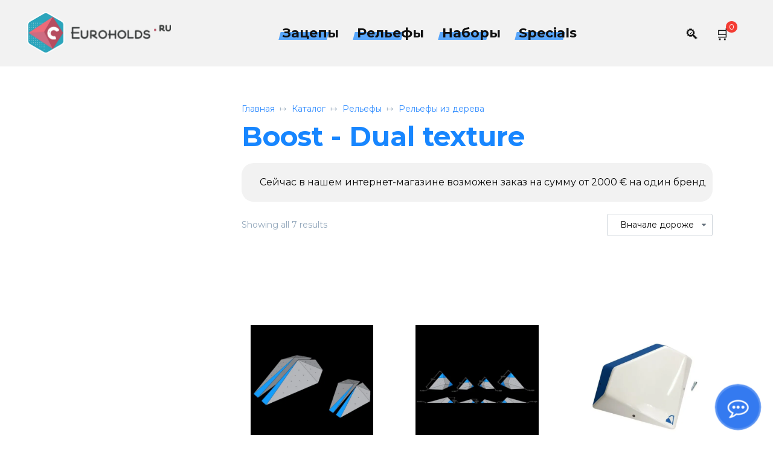

--- FILE ---
content_type: text/html; charset=UTF-8
request_url: https://euroholds.ru/cat/catalog/volumes/relefy-iz-dereva/boost-dual-texture/
body_size: 18396
content:
<!doctype html>
<html lang="ru-RU">
<head>
    <meta charset="UTF-8">
    <meta name="viewport" content="width=device-width, initial-scale=1">

    <meta name='robots' content='index, follow, max-image-preview:large, max-snippet:-1, max-video-preview:-1' />

	<!-- This site is optimized with the Yoast SEO Premium plugin v21.1 (Yoast SEO v21.2) - https://yoast.com/wordpress/plugins/seo/ -->
	<title>Boost &#8211; Dual texture | Euroholds</title>
	<link rel="canonical" href="https://euroholds.ru/cat/catalog/volumes/relefy-iz-dereva/boost-dual-texture/" />
	<meta property="og:locale" content="ru_RU" />
	<meta property="og:type" content="article" />
	<meta property="og:title" content="Архивы Boost - Dual texture" />
	<meta property="og:url" content="https://euroholds.ru/cat/catalog/volumes/relefy-iz-dereva/boost-dual-texture/" />
	<meta property="og:site_name" content="Euroholds" />
	<meta name="twitter:card" content="summary_large_image" />
	<script type="application/ld+json" class="yoast-schema-graph">{"@context":"https://schema.org","@graph":[{"@type":"CollectionPage","@id":"https://euroholds.ru/cat/catalog/volumes/relefy-iz-dereva/boost-dual-texture/","url":"https://euroholds.ru/cat/catalog/volumes/relefy-iz-dereva/boost-dual-texture/","name":"","isPartOf":{"@id":"https://euroholds.ru/#website"},"primaryImageOfPage":{"@id":"https://euroholds.ru/cat/catalog/volumes/relefy-iz-dereva/boost-dual-texture/#primaryimage"},"image":{"@id":"https://euroholds.ru/cat/catalog/volumes/relefy-iz-dereva/boost-dual-texture/#primaryimage"},"thumbnailUrl":"https://euroholds.ru/wp-content/uploads/2021/07/f1000-dual-01-09d.jpg","breadcrumb":{"@id":"https://euroholds.ru/cat/catalog/volumes/relefy-iz-dereva/boost-dual-texture/#breadcrumb"},"inLanguage":"ru-RU"},{"@type":"ImageObject","inLanguage":"ru-RU","@id":"https://euroholds.ru/cat/catalog/volumes/relefy-iz-dereva/boost-dual-texture/#primaryimage","url":"https://euroholds.ru/wp-content/uploads/2021/07/f1000-dual-01-09d.jpg","contentUrl":"https://euroholds.ru/wp-content/uploads/2021/07/f1000-dual-01-09d.jpg","width":920,"height":920},{"@type":"BreadcrumbList","@id":"https://euroholds.ru/cat/catalog/volumes/relefy-iz-dereva/boost-dual-texture/#breadcrumb","itemListElement":[{"@type":"ListItem","position":1,"name":"Каталог","item":"https://euroholds.ru/cat/catalog/"},{"@type":"ListItem","position":2,"name":"Рельефы","item":"https://euroholds.ru/cat/catalog/volumes/"},{"@type":"ListItem","position":3,"name":"Рельефы из дерева","item":"https://euroholds.ru/cat/catalog/volumes/relefy-iz-dereva/"},{"@type":"ListItem","position":4,"name":"Boost - Dual texture"}]},{"@type":"WebSite","@id":"https://euroholds.ru/#website","url":"https://euroholds.ru/","name":"Euroholds","description":"Скалолазные зацепы и  рельефы от мировых производителей","publisher":{"@id":"https://euroholds.ru/#organization"},"potentialAction":[{"@type":"SearchAction","target":{"@type":"EntryPoint","urlTemplate":"https://euroholds.ru/?s={search_term_string}"},"query-input":"required name=search_term_string"}],"inLanguage":"ru-RU"},{"@type":"Organization","@id":"https://euroholds.ru/#organization","name":"Euroholds","url":"https://euroholds.ru/","logo":{"@type":"ImageObject","inLanguage":"ru-RU","@id":"https://euroholds.ru/#/schema/logo/image/","url":"https://euroholds.ru/wp-content/uploads/2021/07/untitled-8.svg","contentUrl":"https://euroholds.ru/wp-content/uploads/2021/07/untitled-8.svg","width":339,"height":95,"caption":"Euroholds"},"image":{"@id":"https://euroholds.ru/#/schema/logo/image/"},"sameAs":["https://www.facebook.com/groups/692922387512722/","https://vk.com/action_ridertrip"]}]}</script>
	<!-- / Yoast SEO Premium plugin. -->


<style id='wp-img-auto-sizes-contain-inline-css' type='text/css'>
img:is([sizes=auto i],[sizes^="auto," i]){contain-intrinsic-size:3000px 1500px}
/*# sourceURL=wp-img-auto-sizes-contain-inline-css */
</style>
<link rel='stylesheet' id='font-awesome-css' href='https://euroholds.ru/wp-content/plugins/woocommerce-ajax-filters/berocket/assets/css/font-awesome.min.css'  media='all' />
<link rel='stylesheet' id='berocket_product_brand_style-css' href='https://euroholds.ru/wp-content/plugins/brands-for-woocommerce/css/frontend.css'  media='all' />
<link rel='stylesheet' id='berocket_aapf_widget-style-css' href='https://euroholds.ru/wp-content/plugins/woocommerce-ajax-filters/assets/frontend/css/fullmain.min.css'  media='all' />
<link rel='stylesheet' id='wp-block-library-css' href='https://euroholds.ru/wp-includes/css/dist/block-library/style.min.css'  media='all' />
<style id='wp-block-paragraph-inline-css' type='text/css'>
.is-small-text{font-size:.875em}.is-regular-text{font-size:1em}.is-large-text{font-size:2.25em}.is-larger-text{font-size:3em}.has-drop-cap:not(:focus):first-letter{float:left;font-size:8.4em;font-style:normal;font-weight:100;line-height:.68;margin:.05em .1em 0 0;text-transform:uppercase}body.rtl .has-drop-cap:not(:focus):first-letter{float:none;margin-left:.1em}p.has-drop-cap.has-background{overflow:hidden}:root :where(p.has-background){padding:1.25em 2.375em}:where(p.has-text-color:not(.has-link-color)) a{color:inherit}p.has-text-align-left[style*="writing-mode:vertical-lr"],p.has-text-align-right[style*="writing-mode:vertical-rl"]{rotate:180deg}
/*# sourceURL=https://euroholds.ru/wp-includes/blocks/paragraph/style.min.css */
</style>
<style id='global-styles-inline-css' type='text/css'>
:root{--wp--preset--aspect-ratio--square: 1;--wp--preset--aspect-ratio--4-3: 4/3;--wp--preset--aspect-ratio--3-4: 3/4;--wp--preset--aspect-ratio--3-2: 3/2;--wp--preset--aspect-ratio--2-3: 2/3;--wp--preset--aspect-ratio--16-9: 16/9;--wp--preset--aspect-ratio--9-16: 9/16;--wp--preset--color--black: #000000;--wp--preset--color--cyan-bluish-gray: #abb8c3;--wp--preset--color--white: #ffffff;--wp--preset--color--pale-pink: #f78da7;--wp--preset--color--vivid-red: #cf2e2e;--wp--preset--color--luminous-vivid-orange: #ff6900;--wp--preset--color--luminous-vivid-amber: #fcb900;--wp--preset--color--light-green-cyan: #7bdcb5;--wp--preset--color--vivid-green-cyan: #00d084;--wp--preset--color--pale-cyan-blue: #8ed1fc;--wp--preset--color--vivid-cyan-blue: #0693e3;--wp--preset--color--vivid-purple: #9b51e0;--wp--preset--gradient--vivid-cyan-blue-to-vivid-purple: linear-gradient(135deg,rgb(6,147,227) 0%,rgb(155,81,224) 100%);--wp--preset--gradient--light-green-cyan-to-vivid-green-cyan: linear-gradient(135deg,rgb(122,220,180) 0%,rgb(0,208,130) 100%);--wp--preset--gradient--luminous-vivid-amber-to-luminous-vivid-orange: linear-gradient(135deg,rgb(252,185,0) 0%,rgb(255,105,0) 100%);--wp--preset--gradient--luminous-vivid-orange-to-vivid-red: linear-gradient(135deg,rgb(255,105,0) 0%,rgb(207,46,46) 100%);--wp--preset--gradient--very-light-gray-to-cyan-bluish-gray: linear-gradient(135deg,rgb(238,238,238) 0%,rgb(169,184,195) 100%);--wp--preset--gradient--cool-to-warm-spectrum: linear-gradient(135deg,rgb(74,234,220) 0%,rgb(151,120,209) 20%,rgb(207,42,186) 40%,rgb(238,44,130) 60%,rgb(251,105,98) 80%,rgb(254,248,76) 100%);--wp--preset--gradient--blush-light-purple: linear-gradient(135deg,rgb(255,206,236) 0%,rgb(152,150,240) 100%);--wp--preset--gradient--blush-bordeaux: linear-gradient(135deg,rgb(254,205,165) 0%,rgb(254,45,45) 50%,rgb(107,0,62) 100%);--wp--preset--gradient--luminous-dusk: linear-gradient(135deg,rgb(255,203,112) 0%,rgb(199,81,192) 50%,rgb(65,88,208) 100%);--wp--preset--gradient--pale-ocean: linear-gradient(135deg,rgb(255,245,203) 0%,rgb(182,227,212) 50%,rgb(51,167,181) 100%);--wp--preset--gradient--electric-grass: linear-gradient(135deg,rgb(202,248,128) 0%,rgb(113,206,126) 100%);--wp--preset--gradient--midnight: linear-gradient(135deg,rgb(2,3,129) 0%,rgb(40,116,252) 100%);--wp--preset--font-size--small: 19.5px;--wp--preset--font-size--medium: 20px;--wp--preset--font-size--large: 36.5px;--wp--preset--font-size--x-large: 42px;--wp--preset--font-size--normal: 22px;--wp--preset--font-size--huge: 49.5px;--wp--preset--spacing--20: 0.44rem;--wp--preset--spacing--30: 0.67rem;--wp--preset--spacing--40: 1rem;--wp--preset--spacing--50: 1.5rem;--wp--preset--spacing--60: 2.25rem;--wp--preset--spacing--70: 3.38rem;--wp--preset--spacing--80: 5.06rem;--wp--preset--shadow--natural: 6px 6px 9px rgba(0, 0, 0, 0.2);--wp--preset--shadow--deep: 12px 12px 50px rgba(0, 0, 0, 0.4);--wp--preset--shadow--sharp: 6px 6px 0px rgba(0, 0, 0, 0.2);--wp--preset--shadow--outlined: 6px 6px 0px -3px rgb(255, 255, 255), 6px 6px rgb(0, 0, 0);--wp--preset--shadow--crisp: 6px 6px 0px rgb(0, 0, 0);}:where(.is-layout-flex){gap: 0.5em;}:where(.is-layout-grid){gap: 0.5em;}body .is-layout-flex{display: flex;}.is-layout-flex{flex-wrap: wrap;align-items: center;}.is-layout-flex > :is(*, div){margin: 0;}body .is-layout-grid{display: grid;}.is-layout-grid > :is(*, div){margin: 0;}:where(.wp-block-columns.is-layout-flex){gap: 2em;}:where(.wp-block-columns.is-layout-grid){gap: 2em;}:where(.wp-block-post-template.is-layout-flex){gap: 1.25em;}:where(.wp-block-post-template.is-layout-grid){gap: 1.25em;}.has-black-color{color: var(--wp--preset--color--black) !important;}.has-cyan-bluish-gray-color{color: var(--wp--preset--color--cyan-bluish-gray) !important;}.has-white-color{color: var(--wp--preset--color--white) !important;}.has-pale-pink-color{color: var(--wp--preset--color--pale-pink) !important;}.has-vivid-red-color{color: var(--wp--preset--color--vivid-red) !important;}.has-luminous-vivid-orange-color{color: var(--wp--preset--color--luminous-vivid-orange) !important;}.has-luminous-vivid-amber-color{color: var(--wp--preset--color--luminous-vivid-amber) !important;}.has-light-green-cyan-color{color: var(--wp--preset--color--light-green-cyan) !important;}.has-vivid-green-cyan-color{color: var(--wp--preset--color--vivid-green-cyan) !important;}.has-pale-cyan-blue-color{color: var(--wp--preset--color--pale-cyan-blue) !important;}.has-vivid-cyan-blue-color{color: var(--wp--preset--color--vivid-cyan-blue) !important;}.has-vivid-purple-color{color: var(--wp--preset--color--vivid-purple) !important;}.has-black-background-color{background-color: var(--wp--preset--color--black) !important;}.has-cyan-bluish-gray-background-color{background-color: var(--wp--preset--color--cyan-bluish-gray) !important;}.has-white-background-color{background-color: var(--wp--preset--color--white) !important;}.has-pale-pink-background-color{background-color: var(--wp--preset--color--pale-pink) !important;}.has-vivid-red-background-color{background-color: var(--wp--preset--color--vivid-red) !important;}.has-luminous-vivid-orange-background-color{background-color: var(--wp--preset--color--luminous-vivid-orange) !important;}.has-luminous-vivid-amber-background-color{background-color: var(--wp--preset--color--luminous-vivid-amber) !important;}.has-light-green-cyan-background-color{background-color: var(--wp--preset--color--light-green-cyan) !important;}.has-vivid-green-cyan-background-color{background-color: var(--wp--preset--color--vivid-green-cyan) !important;}.has-pale-cyan-blue-background-color{background-color: var(--wp--preset--color--pale-cyan-blue) !important;}.has-vivid-cyan-blue-background-color{background-color: var(--wp--preset--color--vivid-cyan-blue) !important;}.has-vivid-purple-background-color{background-color: var(--wp--preset--color--vivid-purple) !important;}.has-black-border-color{border-color: var(--wp--preset--color--black) !important;}.has-cyan-bluish-gray-border-color{border-color: var(--wp--preset--color--cyan-bluish-gray) !important;}.has-white-border-color{border-color: var(--wp--preset--color--white) !important;}.has-pale-pink-border-color{border-color: var(--wp--preset--color--pale-pink) !important;}.has-vivid-red-border-color{border-color: var(--wp--preset--color--vivid-red) !important;}.has-luminous-vivid-orange-border-color{border-color: var(--wp--preset--color--luminous-vivid-orange) !important;}.has-luminous-vivid-amber-border-color{border-color: var(--wp--preset--color--luminous-vivid-amber) !important;}.has-light-green-cyan-border-color{border-color: var(--wp--preset--color--light-green-cyan) !important;}.has-vivid-green-cyan-border-color{border-color: var(--wp--preset--color--vivid-green-cyan) !important;}.has-pale-cyan-blue-border-color{border-color: var(--wp--preset--color--pale-cyan-blue) !important;}.has-vivid-cyan-blue-border-color{border-color: var(--wp--preset--color--vivid-cyan-blue) !important;}.has-vivid-purple-border-color{border-color: var(--wp--preset--color--vivid-purple) !important;}.has-vivid-cyan-blue-to-vivid-purple-gradient-background{background: var(--wp--preset--gradient--vivid-cyan-blue-to-vivid-purple) !important;}.has-light-green-cyan-to-vivid-green-cyan-gradient-background{background: var(--wp--preset--gradient--light-green-cyan-to-vivid-green-cyan) !important;}.has-luminous-vivid-amber-to-luminous-vivid-orange-gradient-background{background: var(--wp--preset--gradient--luminous-vivid-amber-to-luminous-vivid-orange) !important;}.has-luminous-vivid-orange-to-vivid-red-gradient-background{background: var(--wp--preset--gradient--luminous-vivid-orange-to-vivid-red) !important;}.has-very-light-gray-to-cyan-bluish-gray-gradient-background{background: var(--wp--preset--gradient--very-light-gray-to-cyan-bluish-gray) !important;}.has-cool-to-warm-spectrum-gradient-background{background: var(--wp--preset--gradient--cool-to-warm-spectrum) !important;}.has-blush-light-purple-gradient-background{background: var(--wp--preset--gradient--blush-light-purple) !important;}.has-blush-bordeaux-gradient-background{background: var(--wp--preset--gradient--blush-bordeaux) !important;}.has-luminous-dusk-gradient-background{background: var(--wp--preset--gradient--luminous-dusk) !important;}.has-pale-ocean-gradient-background{background: var(--wp--preset--gradient--pale-ocean) !important;}.has-electric-grass-gradient-background{background: var(--wp--preset--gradient--electric-grass) !important;}.has-midnight-gradient-background{background: var(--wp--preset--gradient--midnight) !important;}.has-small-font-size{font-size: var(--wp--preset--font-size--small) !important;}.has-medium-font-size{font-size: var(--wp--preset--font-size--medium) !important;}.has-large-font-size{font-size: var(--wp--preset--font-size--large) !important;}.has-x-large-font-size{font-size: var(--wp--preset--font-size--x-large) !important;}
/*# sourceURL=global-styles-inline-css */
</style>

<style id='classic-theme-styles-inline-css' type='text/css'>
/*! This file is auto-generated */
.wp-block-button__link{color:#fff;background-color:#32373c;border-radius:9999px;box-shadow:none;text-decoration:none;padding:calc(.667em + 2px) calc(1.333em + 2px);font-size:1.125em}.wp-block-file__button{background:#32373c;color:#fff;text-decoration:none}
/*# sourceURL=/wp-includes/css/classic-themes.min.css */
</style>
<style id='woocommerce-inline-inline-css' type='text/css'>
.woocommerce form .form-row .required { visibility: visible; }
/*# sourceURL=woocommerce-inline-inline-css */
</style>
<link rel='stylesheet' id='google-fonts-css' href='https://fonts.googleapis.com/css?family=Montserrat%3A400%2C400i%2C700%7CRubik%3A300%2C400%2C400i%2C500%2C700&#038;subset=cyrillic&#038;display=swap'  media='all' />
<link rel='stylesheet' id='bono-style-css' href='https://euroholds.ru/wp-content/themes/bono/assets/css/style.min.css'  media='all' />
<link rel='stylesheet' id='elementor-icons-css' href='https://euroholds.ru/wp-content/plugins/elementor/assets/lib/eicons/css/elementor-icons.min.css'  media='all' />
<link rel='stylesheet' id='elementor-frontend-css' href='https://euroholds.ru/wp-content/plugins/elementor/assets/css/frontend.min.css'  media='all' />
<link rel='stylesheet' id='swiper-css' href='https://euroholds.ru/wp-content/plugins/elementor/assets/lib/swiper/css/swiper.min.css'  media='all' />
<link rel='stylesheet' id='elementor-post-41301-css' href='https://euroholds.ru/wp-content/uploads/elementor/css/post-41301.css'  media='all' />
<link rel='stylesheet' id='elementor-pro-css' href='https://euroholds.ru/wp-content/plugins/elementor-pro/assets/css/frontend.min.css'  media='all' />
<link rel='stylesheet' id='elementor-global-css' href='https://euroholds.ru/wp-content/uploads/elementor/css/global.css'  media='all' />
<link rel='stylesheet' id='woo-variation-swatches-css' href='https://euroholds.ru/wp-content/plugins/woo-variation-swatches/assets/css/frontend.min.css'  media='all' />
<style id='woo-variation-swatches-inline-css' type='text/css'>
.variable-item:not(.radio-variable-item) { width : 30px; height : 30px; } .wvs-style-squared .button-variable-item { min-width : 30px; } .button-variable-item span { font-size : 16px; }
/*# sourceURL=woo-variation-swatches-inline-css */
</style>
<link rel='stylesheet' id='woo-variation-swatches-theme-override-css' href='https://euroholds.ru/wp-content/plugins/woo-variation-swatches/assets/css/wvs-theme-override.min.css'  media='all' />
<link rel='stylesheet' id='woo-variation-swatches-tooltip-css' href='https://euroholds.ru/wp-content/plugins/woo-variation-swatches/assets/css/frontend-tooltip.min.css'  media='all' />
<link rel='stylesheet' id='bono-style-child-css' href='https://euroholds.ru/wp-content/themes/bono_child/style.css'  media='all' />
<link rel='stylesheet' id='google-fonts-1-css' href='https://fonts.googleapis.com/css?family=Roboto%3A100%2C100italic%2C200%2C200italic%2C300%2C300italic%2C400%2C400italic%2C500%2C500italic%2C600%2C600italic%2C700%2C700italic%2C800%2C800italic%2C900%2C900italic%7CRoboto+Slab%3A100%2C100italic%2C200%2C200italic%2C300%2C300italic%2C400%2C400italic%2C500%2C500italic%2C600%2C600italic%2C700%2C700italic%2C800%2C800italic%2C900%2C900italic&#038;display=auto&#038;subset=cyrillic'  media='all' />
<link rel="preconnect" href="https://fonts.gstatic.com/" crossorigin><script type="text/template" id="tmpl-variation-template">
	<div class="woocommerce-variation-description">{{{ data.variation.variation_description }}}</div>
	<div class="woocommerce-variation-price">{{{ data.variation.price_html }}}</div>
	<div class="woocommerce-variation-availability">{{{ data.variation.availability_html }}}</div>
</script>
<script type="text/template" id="tmpl-unavailable-variation-template">
	<p>Sorry, this product is unavailable. Please choose a different combination.</p>
</script>
<script type="text/javascript" src="https://euroholds.ru/wp-includes/js/jquery/jquery.min.js" id="jquery-core-js"></script>
<script type="text/javascript" src="https://euroholds.ru/wp-includes/js/jquery/jquery-migrate.min.js" id="jquery-migrate-js"></script>
<script type="text/javascript">var ajaxurl = "https://euroholds.ru/wp-admin/admin-ajax.php";</script><style></style><style>.pseudo-clearfy-link { color: #008acf; cursor: pointer;}.pseudo-clearfy-link:hover { text-decoration: none;}</style><style></style><link rel="preload" href="https://euroholds.ru/wp-content/themes/bono/assets/fonts/wpshop-core.ttf" as="font" crossorigin>
    <style id="bono-custom-styles">.site-logotype{max-width:500px}.site-logotype img{max-height:70px}body, .price del, .post-card__description{color:#0a0a0a}::selection, 
            .card-slider__category, 
            .card-slider-container .swiper-pagination-bullet-active,
            .post-card--grid .post-card__thumbnail:before,
            .post-card:not(.post-card--small) .post-card__thumbnail a:before,
            .post-box--high .post-box__category span,
            .page-separator,
            .pagination .nav-links .page-numbers:not(.dots):not(.current):before,
            .btn,
            .elementor-button,
            .btn-primary:hover,
            .btn-primary:not(:disabled):not(.disabled).active,
            .btn-primary:not(:disabled):not(.disabled):active,
            .show>.btn-primary.dropdown-toggle,
            .comment-respond .form-submit input,
            .page-links__item{background-color:#0072ff}.entry-image--big .entry-image__body .post-card__category a,
            .home-text ul:not([class])>li:before,
            .page-content ul:not([class])>li:before,
            .taxonomy-description ul:not([class])>li:before,
            .widget-area .widget_categories ul.menu li a:before,
            .widget-area .widget_categories ul.menu li span:before,
            .widget-area .widget_categories > ul li a:before,
            .widget-area .widget_categories > ul li span:before.widget-area .widget_nav_menu ul.menu li a:before,
            .widget-area .widget_nav_menu ul.menu li span:before,
            .widget-area .widget_nav_menu>ul li a:before,
            .widget-area .widget_nav_menu>ul li span:before,
            .page-links .page-numbers:not(.dots):not(.current):before,
            .page-links .post-page-numbers:not(.dots):not(.current):before,
            .pagination .nav-links .page-numbers:not(.dots):not(.current):before,
            .pagination .nav-links .post-page-numbers:not(.dots):not(.current):before,
            .entry-image--full .entry-image__body .post-card__category a,
            .entry-image--fullscreen .entry-image__body .post-card__category a{background-color:#0072ff}.comment-respond input:focus,
            select:focus,
            textarea:focus,
            .post-card--grid.post-card--thumbnail-no,
            .post-card--standard:after,
            .post-card--related.post-card--thumbnail-no:hover,
            .spoiler-box,
            .elementor-button,
            .btn-primary,
            .btn-primary:hover,
            .btn-primary:not(:disabled):not(.disabled).active,
            .btn-primary:not(:disabled):not(.disabled):active,
            .show>.btn-primary.dropdown-toggle,
            .inp:focus,
            .entry-tag:focus,
            .entry-tag:hover,
            .search-screen .search-form .search-field:focus,
            .entry-content ul:not([class])>li:before,
            .text-content ul:not([class])>li:before,
            .entry-content blockquote,
            .button:hover:not(:disabled):not(.disabled){border-color:#0072ff !important}.input:focus,
            input[type=color]:focus,
            input[type=date]:focus,
            input[type=datetime-local]:focus,
            input[type=datetime]:focus,
            input[type=email]:focus,
            input[type=month]:focus,
            input[type=number]:focus,
            input[type=password]:focus,
            input[type=range]:focus,
            input[type=search]:focus,
            input[type=tel]:focus,
            input[type=text]:focus,
            input[type=time]:focus,
            input[type=url]:focus,
            input[type=week]:focus,
            select:focus,
            textarea:focus,
            .widget.woocommerce.woocommerce-widget-layered-nav>ul .woocommerce-widget-layered-nav-list__item.woocommerce-widget-layered-nav-list__item--chosen a:before,
            .bono_buy_one_click_outline{border-color:#0072ff}.post-card--grid a:hover, .post-card--small .post-card__category, .post-card__author:before, .post-card__comments:before, .post-card__date:before, .post-card__like:before, .post-card__views:before, .entry-author:before, .entry-date:before, .entry-time:before, .entry-views:before, .entry-content ol:not([class])>li:before, .text-content ol:not([class])>li:before, .entry-content blockquote:before, .spoiler-box__title:after, .search-icon:hover:before, .search-form .search-submit:hover:before, .star-rating-item.hover,
            .comment-list .bypostauthor>.comment-body .comment-author:after,
            .breadcrumb a, .breadcrumb span,
            .woocommerce-breadcrumb a,
            .search-screen .search-form .search-submit:before, 
            .star-rating--score-1:not(.hover) .star-rating-item:nth-child(1),
            .star-rating--score-2:not(.hover) .star-rating-item:nth-child(1), .star-rating--score-2:not(.hover) .star-rating-item:nth-child(2),
            .star-rating--score-3:not(.hover) .star-rating-item:nth-child(1), .star-rating--score-3:not(.hover) .star-rating-item:nth-child(2), .star-rating--score-3:not(.hover) .star-rating-item:nth-child(3),
            .star-rating--score-4:not(.hover) .star-rating-item:nth-child(1), .star-rating--score-4:not(.hover) .star-rating-item:nth-child(2), .star-rating--score-4:not(.hover) .star-rating-item:nth-child(3), .star-rating--score-4:not(.hover) .star-rating-item:nth-child(4),
            .star-rating--score-5:not(.hover) .star-rating-item:nth-child(1), .star-rating--score-5:not(.hover) .star-rating-item:nth-child(2), .star-rating--score-5:not(.hover) .star-rating-item:nth-child(3), .star-rating--score-5:not(.hover) .star-rating-item:nth-child(4), .star-rating--score-5:not(.hover) .star-rating-item:nth-child(5),
            .card-slider__button:hover:not(:disabled):not(.disabled),
            .single_add_to_cart_button:hover:not(:disabled):not(.disabled), 
            .wp-block-button__link:hover:not(:disabled):not(.disabled), 
            .wp-block-button__link:active:not(:disabled):not(.disabled), 
            .wp-block-button__link:focus:not(:disabled):not(.disabled), 
            .bono_buy_one_click:hover:not(:disabled):not(.disabled),
            .bono_buy_one_click_submit:hover:not(:disabled):not(.disabled),
            .bono_buy_one_click_outline,
            .bono_buy_one_click_outline:hover:not(:disabled):not(.disabled), 
            .shop-item__buttons-cart:hover, 
            .shop-item__buttons-view:hover,
            .shop-item__buttons-cart:hover:not(:disabled):not(.disabled),
            .cart-collaterals .checkout-button:hover:not(:disabled):not(.disabled), 
            .woocommerce-mini-cart__buttons .button:hover:not(:disabled):not(.disabled),
            .bono-clear-favorite .button:hover:not(:disabled):not(.disabled),
            .bono-clear-product-compare .button:hover:not(:disabled):not(.disabled),
            .woocommerce .woocommerce-checkout .woocommerce-checkout-payment .button:hover:not(:disabled):not(.disabled),
            .comment-respond .form-submit input:hover:not(:disabled):not(.disabled),
            .woocommerce-info .button:hover:not(:disabled):not(.disabled),
            .woocommerce-info:before,
            .woocommerce-address-fields .button:hover:not(:disabled):not(.disabled),
            .woocommerce-EditAccountForm .button:hover:not(:disabled):not(.disabled),
            .woocommerce-account .woocommerce-ResetPassword .woocommerce-Button:hover:not(:disabled):not(.disabled),
            .woocommerce-account .woocommerce-ResetPassword .woocommerce-form-login__submit:hover:not(:disabled):not(.disabled),
            .woocommerce-account .woocommerce-form-login .woocommerce-Button:hover:not(:disabled):not(.disabled),
            .woocommerce-account .woocommerce-form-login .woocommerce-form-login__submit:hover:not(:disabled):not(.disabled),
            .woocommerce-account .woocommerce-form-register .woocommerce-Button:hover:not(:disabled):not(.disabled),
            .woocommerce-account .woocommerce-form-register .woocommerce-form-login__submit:hover:not(:disabled):not(.disabled),
            .woocommerce-account h2,
            .page-numbers a,
            .entry-content ul:not([class])>li:not(.sitemap-list__block):before,
            .woocommerce-cart-form .shop_table th,
            .cart-collaterals .shop_table th,
            .button:hover:not(:disabled):not(.disabled),
            .button:focus:not(:disabled):not(.disabled),
            .woocommerce-cart-form .shop_table td.actions .coupon .coupon-btn-apply:before,
            .woocommerce-checkout-review-order .shop_table th,
            .woocommerce-order-details .shop_table th,
            .widget-area--show-filters span:before,
            .quantity-minus:hover, .quantity-plus:hover,
            .quantity-minus:focus, .quantity-plus:focus,
            .product-favorite-btn,
            .product-compare-btn,
            .shop-item__buttons-cart.added,
            .shop-item__buttons-one-click-buy.added,
            .shop-item__buttons-view.added,
            .site-header-cart-hidden .header-cart__title,
            .site-header-cart-hidden .header-cart__title:before,
            .widget-area .widget_categories > ul > li:before,
            .cart-collaterals .checkout-button:focus:not(:disabled):not(.disabled),
            .woocommerce-cart-form .shop_table td.actions .btn-update-cart:focus:not(:disabled):not(.disabled),
            .woocommerce-cart-form .shop_table td.actions .btn-update-cart:hover:not(:disabled):not(.disabled),
            .button:not(:disabled):not(.disabled):active,
            .button:focus:not(:disabled):not(.disabled),
            .woocommerce .woocommerce-checkout .woocommerce-checkout-payment .button:focus:not(:disabled):not(.disabled),
            .woocommerce .woocommerce-checkout .woocommerce-checkout-payment .button:not(:disabled):not(.disabled):active,
            .cart-collaterals .checkout-button:not(:disabled):not(.disabled):active,
            .comment-respond .form-submit input:focus:not(:disabled):not(.disabled),
            .comment-respond .form-submit input:not(:disabled):not(.disabled):active{color:#0072ff}.woocommerce-info{border-left-color:#0072ff}.single_add_to_cart_button, .bono_buy_one_click, .bono_buy_one_click_submit, .card-slider__button, .shop-item__buttons-cart,
            .wp-block-button__link,
            .woocommerce-mini-cart__buttons button,
            .cart-collaterals .checkout-button,
            .bono-clear-favorite .button,
            .bono-clear-product-compare .button,
            .woocommerce-mini-cart__buttons .button,
            .woocommerce .woocommerce-checkout .woocommerce-checkout-payment .button,
            .comment-respond .form-submit input,
            .woocommerce .button:not(.btn-outline),
            .woocommerce-info .button,
            .woocommerce-address-fields .button,
            .woocommerce-EditAccountForm .button:not(:disabled):not(.disabled),
            .woocommerce-account .woocommerce-ResetPassword .woocommerce-Button:not(:disabled):not(.disabled),
            .woocommerce-account .woocommerce-ResetPassword .woocommerce-form-login__submit:not(:disabled):not(.disabled),
            .woocommerce-account .woocommerce-form-login .woocommerce-Button:not(:disabled):not(.disabled),
            .woocommerce-account .woocommerce-form-login .woocommerce-form-login__submit:not(:disabled):not(.disabled),
            .woocommerce-account .woocommerce-form-register .woocommerce-Button:not(:disabled):not(.disabled),
            .woocommerce-account .woocommerce-form-register .woocommerce-form-login__submit:not(:disabled):not(.disabled),
            .woocommerce-MyAccount-orders .button:not(:disabled):not(.disabled),
            .woocommerce-MyAccount-content::-webkit-scrollbar-thumb,
            .woocommerce-pagination>.page-numbers .page-numbers:not(.dots):not(.current):before,
            .woocommerce-message .button,
            .woocommerce .wc-backward,
            .widget_price_filter .ui-slider .ui-slider-handle,
            .widget_price_filter .ui-slider .ui-slider-range,
            .widget_price_filter .price_slider_amount .button,
            .widget-area .widget_product_categories>ul>li:before,
            .widget-area .widget_categories>ul>li:before,
            .widget.woocommerce.woocommerce-widget-layered-nav>ul .woocommerce-widget-layered-nav-list__item.woocommerce-widget-layered-nav-list__item--chosen a:before,
            .shop-item__icons-favorite:hover, .shop-item__icons-quick:hover, .shop-item__icons-compare:hover{background-color:#0072ff}.shop-item__icons-favorite:hover, .shop-item__icons-quick:hover, .shop-item__icons-compare:hover{box-shadow:inset 0 -3.25em 0 0 #0072ff}.shop-item__icons-favorite:hover, .shop-item__icons-quick:hover, .shop-item__icons-compare:hover{-webkit-box-shadow:inset 0 -3.25em 0 0 #0072ff}.woocommerce-tabs .wc-tabs li.active a:not(:hover):not(:focus),
            .woocommerce-MyAccount-navigation>ul>li.is-active a{box-shadow: inset 0 -2px 0 0 #919191}.woocommerce-tabs .wc-tabs li.active a{-webkit-box-shadow: inset 0 -2px 0 0 #919191}.shop-item--type-small .shop-item__buttons-cart{border-color:#0072ff}.comment-respond input:focus, select:focus, textarea:focus, .post-card--grid.post-card--thumbnail-no, .post-card--standard:after, .post-card--related.post-card--thumbnail-no:hover, .spoiler-box, .elementor-button, .btn-primary, .btn-primary:hover, .btn-primary:not(:disabled):not(.disabled).active, .btn-primary:not(:disabled):not(.disabled):active, .show>.btn-primary.dropdown-toggle, .inp:focus, .entry-tag:focus, .entry-tag:hover, .search-screen .search-form .search-field:focus, .entry-content ul:not([class])>li:before, .text-content ul:not([class])>li:before, .entry-content blockquote{border-color:#0072ff !important}.entry-content a:not(.button):not(.wp-block-button__link), .entry-content a:visited, .spanlink, .comment-reply-link, .pseudo-link, .widget_calendar a, 
            .widget a:not(:hover):not(.wp-block-button__link),
            .child-categories ul li a,
            .woocommerce-tabs .wc-tabs li.active a:not(.button),
            .woocommerce-MyAccount-navigation>ul>li.is-active a:not(.button),
            .woocommerce-MyAccount-navigation>ul>li>a:hover:not(.button),
            .woocommerce-table a:not(.button),
            .woocommerce-orders-table a:not(.button),
            .account-content a:not(.button),
            .checkout-content a:not(:hover):not(:focus){color:#919191}.product .star-rating span:before,
            .comment-form-rating .stars a:before,
            .wc-block-components-review-list-item__rating>.wc-block-components-review-list-item__rating__stars span:before{color:var(--bono-rating-color, #919191)}.child-categories ul li a{border-color:#919191}a:hover, a:focus, a:active, .spanlink:hover, .top-menu ul li>span:hover, .main-navigation ul li a:hover, .main-navigation ul li span:hover, .footer-navigation ul li a:hover, .footer-navigation ul li span:hover, .comment-reply-link:hover, .pseudo-link:hover, .child-categories ul li a:hover,
            .top-menu ul li>a:hover, .product-category a:hover,
            .woocommerce-tabs .wc-tabs li a:hover,
            .post-card__title a:hover,
            .woocommerce-breadcrumb a:hover,
            .header-search--compact .header-search-ico:hover,
            .site-header-inner a:hover,
            .header-compare:hover:before,
            .header-favorite:hover:before,
            .header-cart__link:hover .header-cart__link-ico:after{color:#0072ff}.top-menu>ul>li>a:before,
            .top-menu>ul>li>span:before{background:#0072ff}.widget-area .widget_nav_menu ul.menu>li:before{background:#0072ff}.child-categories ul li a:hover, .post-box--no-thumb a:hover{border-color:#0072ff}.post-box--card:hover{box-shadow: inset 0 0 0 1px #0072ff}.post-box--card:hover{-webkit-box-shadow: inset 0 0 0 1px #0072ff}.quantity-minus:focus, .quantity-plus:focus{-webkit-box-shadow: 0 0 4px -1px #0072ffcc;box-shadow: 0 0 4px -1px #0072ffcc}.button:not(:disabled):not(.disabled):active:focus,
            .cart-collaterals .checkout-button:not(:disabled):not(.disabled):active:focus{-webkit-box-shadow: 0 0 0 0.2rem #0072ff40, inset 0 3px 5px #00000021;;box-shadow: 0 0 0 0.2rem #0072ff40, inset 0 3px 5px #00000021;}.site-header{background-color:#f2f2f2}@media (min-width: 992px){.top-menu ul li .sub-menu{background-color:#f2f2f2}}.site-footer, .site-footer a, .site-footer .pseudo-link{color:#ffffff}.site-footer{background-color:#0a0a0a}body{font-family:"Montserrat" ,"Helvetica Neue", Helvetica, Arial, sans-serif;font-size:18px;}.site-title, .site-title a{font-family:"Montserrat" ,"Helvetica Neue", Helvetica, Arial, sans-serif;}.site-description{font-family:"Montserrat" ,"Helvetica Neue", Helvetica, Arial, sans-serif;}.main-navigation ul li a, .main-navigation ul li span, .footer-navigation ul li a, .footer-navigation ul li span{font-family:"Montserrat" ,"Helvetica Neue", Helvetica, Arial, sans-serif;font-size:18px;}@media (max-width: 991px){.widget-area{display: block}}body{--track-background:#0072ff}.wc-block-components-price-slider__range-input-progress{--range-color:#0072ff}</style>
	<noscript><style>.woocommerce-product-gallery{ opacity: 1 !important; }</style></noscript>
	<meta name="generator" content="Elementor 3.12.1; features: e_dom_optimization, e_optimized_assets_loading, a11y_improvements, additional_custom_breakpoints; settings: css_print_method-external, google_font-enabled, font_display-auto">
<link rel="icon" href="https://euroholds.ru/wp-content/uploads/2021/07/untitled-9-01.svg" sizes="32x32" />
<link rel="icon" href="https://euroholds.ru/wp-content/uploads/2021/07/untitled-9-01.svg" sizes="192x192" />
<link rel="apple-touch-icon" href="https://euroholds.ru/wp-content/uploads/2021/07/untitled-9-01.svg" />
<meta name="msapplication-TileImage" content="https://euroholds.ru/wp-content/uploads/2021/07/untitled-9-01.svg" />
		<style type="text/css" id="wp-custom-css">
			.info-banner-price{
	padding: 20px 0 20px 30px;
	margin:-20px 0 20px 0;
border-radius:20px;
	font-size: 16px;
	background-color: #f2f2f2; 
}

@media(max-width:1000px){
	.info-banner-price{
		padding: 10px 20px 10px 20px;
		font-size:14px;
		margin:-10px 0px 30px 0px;
	}}

.facetwp-load-more{
	padding: 10px 20px;
	border-color: #1786FF;
	border-radius:20px;
	background: #fff;
	cursor: pointer;
}

.facetwp-load-more:hover{
	background: #1786FF;
	color:#fff;
}


.facetwp-type-pager{
	 display: flex;	
  justify-content: center;
	
}



.facetwp-facet{
	
}

.site-content-inner{
	padding-top:50px;
	
}

/*animation*/
touch-action: pan-y;
/*animation*/
a{
	text-decoration:none;
}
@media (max-width:1000px){
.site-logotype{
	max-width: 150px;
	}}

@media (max-width:1000px){
	.main-navigation ul{
	padding-top:20px;
}
}


.woocommerce-pagination a{
	font-size:14px;	
}

.woocommerce-pagination{
	margin-top:50px;
}

body{
	margin:0;
}

.sidebar-left .widget-area{
	width:20%;
}

.sidebar-left .widget-area{
	font-size:16px;
	
}

.widget{
	margin:0;
}






.site-header{
	margin-bottom:0;
}



#ast-quick-view-modal .ast-lightbox-content{
	padding:0;
	width: 1200px;
	height:600px;
}

#ast-quick-view-content div.summary
{
overflow-y:none;
}


.upper-R{
	text-transform:uppercase;
}


/*Стили главной страницы*/

html{
overflow-x:hidden;
}


.section-outer {
  background-color: #000; 
	max-width:100%;
}

.section-inner {
  margin: 0 auto; }

.section-header {

  color: #ffffff;
  position: relative;
  background: url("https://euroholds.ru/wp-content/webp-express/webp-images/uploads/2021/08/web-DSC_2303-Edit-1-1.jpeg.webp") no-repeat 50% 50%;
  background-size: cover; }

  .section-header .section-inner {
		
    height: 100vh;
	max-width:100%;
    position: relative;
    z-index: 10;
    display: flex;
    flex-direction: column; }

@media(max-width:1000px){
	.section-header .section-inner {
	max-height:700px;
		max-width:100%;
}
}


  .section-header::before {
    z-index: 5;
    content: "";
    position: absolute;
    top: 0;
    right: 0;
    bottom: 0;
    left: 0;
    background-color: rgba(20, 20, 20, 0.4); }

  .section-header-content {
    flex-grow: 1;
    display: flex;
    align-items: center; }
  .section-header-wrapper {
    margin: 0 auto; }


@media(max-width:1000px){
	.section-header{
	
width: 100%;
	}}

    .section-header-wrapper__title {
      text-align: center; }

    .section-header-wrapper__title h1{
      margin-bottom: 100px;
      font-size: 150px;
      font-weight: 600;
			color:#fff;
      line-height: 140px;
      text-transform: uppercase;
			font-family:oswald, sans-serif;
       }

@media(max-width:1000px){
	.section-header-wrapper__title h1{
		 font-weight: 600;
		font-size:60px;
	}
	}

  .section-header-wrapper__subtitle h2{
			color: #fff;
      font-size: 28px;
      font-weight: 400;
      line-height: 32px;
      text-align: center; 
			margin: 0 auto 30px;		
	}

@media(max-width:1000px){
	  .section-header-wrapper__subtitle h2{
			font-size:16px;
			line-height:1.5em
}
}
    .section-header-wrapper__btn {
      text-align: center; }
      .section-header-wrapper__btn a {
				
        color: #ffffff;
        text-decoration: none;
        border: solid 1px #ffffff;
padding: 10px 30px 10px 30px; }




      .section-header-wrapper__btn a:hover {

   animation-iteration-count: 1;
        background-color: rgba(146, 146, 146, 0.2); }

@media(max-width:1000px){
 .section-header-wrapper__btn {

	 font-size:16px;
	}}


.section-blocks__col1 {
  padding: 0;
  margin: 0;
  display: flex;
  justify-content: center; }

  .section-blocks__col1-flexbig {
		width:100%;
 }

    .section-blocks__col1-flexbig_flexpic {
			padding:0;
			margin:0;
      display: block;
      overflow: visible; 
}

      .section-blocks__col1-flexbig_flexpic h4 {
        font-weight: bold;
        text-decoration: none;
        color: #ffffff; 
	}

@media (max-width: 1000px) {
	.section-inner,.section-outer{
				justify-content:flex-start;
	}
	}

  @media (max-width: 1000px) {
    .section-blocks__col1 {
      flex-direction: column; 
			  


		} }

  @media (max-width: 1000px) {
		.section-blocks__col1-flexbig{
	
		}}

  @media (max-width: 1000px) {
	.section-blocks__col1-flexbig_flexpic-content_title{
		margin:0;
		}}

 @media (max-width: 1000px) {
	 .section-blocks__col1-flexbig_flexpic-content{
	 }
	 }


@media(max-width:1000px){
	.section-blocks__col1-flexbig_flexpic h4 {
		padding:0;
	}
}
.section-blocks__col1-flexbig_flexpic-content_title h4{
	text-decoration:none;
}

        .section-blocks__col1-flexbig_flexpic h4:hover {
          color: #0072ff; 
			
}


.section-blocks__col1-flexbig_flexpic-img1 img,
.section-blocks__col1-flexbig_flexpic-img2 img{
	width:100%;
}      
     
      .section-blocks__col1-flexbig_flexpic-img1 img, .section-blocks__col1-flexbig_flexpic-img2 img, .section-blocks__col1-flexbig_flexpic-img3 img, .section-blocks__col1-flexbig_flexpic-img4 img {
       
        -webkit-filter: brightness(40%);
        filter: brightness(40%); }

 



.facetwp-checkbox::first-letter {
  text-transform: uppercase;
}


      .section-blocks__col1-flexbig_flexpic-img1:hover, .section-blocks__col1-flexbig_flexpic-img2:hover, .section-blocks__col1-flexbig_flexpic-img3:hover, .section-blocks__col1-flexbig_flexpic-img4:hover {
 -webkit-transform: scale(0.9);
  -ms-transform: scale(0.9);
  transform: scale(0.9);
        transition: 2s; }



        .section-blocks__col1-flexbig_flexpic-content_title {
					position:relative;
					top:-50px;
          font-size: 24px;
          font-weight: bold;
          padding-left: 20px;
          }

          .section-blocks__col1-flexbig_flexpic-content_title h2,
          .section-blocks__col1-flexbig_flexpic-content_title h3,
          .section-blocks__col1-flexbig_flexpic-content_title h4 {
color: #000;

}

@media(max-width:1000px){
	.section-blocks__col1-flexbig_flexpic{
	padding:0;
	margin:0;
}
}

    @media (max-width: 1000px) {
      .section-blocks__col1-flexbig {
        text-align: center; 
				margin-bottom:-33px;
			} }



/*Стили главной страницы*/

.woocommerce td.product-name .wc-item-meta p, .woocommerce td.product-name .wc-item-meta:last-child, .woocommerce td.product-name dl.variation p, .woocommerce td.product-name dl.variation:last-child{
	font-weight:400;
}

.woocommerce table.shop_table .woocommerce-Price-amount, .woocommerce-page table.shop_table .woocommerce-Price-amount{
	font-size: 20px;
}

.woocommerce-privacy-policy-text{
	font-size:14px;
	line-height:1.5em;
}

.woocommerce-message, .woocommerce-info, form.customize-unpreviewable, form.customize-unpreviewable input, form.customize-unpreviewable select, form.customize-unpreviewable button, a.customize-unpreviewable, area.customize-unpreviewable{
	color: #000;
}

.ast-checkout-labels-as-placeholders form #customer_details .form-row.ast-float-label label{
	display:none;
}

.woocommerce-page.ast-woo-two-step-checkout .ast-checkout-slides .flex-direction-nav>li, .woocommerce.ast-woo-two-step-checkout .ast-checkout-slides .flex-direction-nav>li{
	flex:none;
}

.ast-checkout-labels-as-placeholders form #customer_details .form-row{
	width: 100%;
}

.woocommerce-additional-fields{
	display: none;
}

.woocommerce-page.ast-woo-two-step-checkout form .ast-checkout-control-nav, .woocommerce.ast-woo-two-step-checkout form .ast-checkout-control-nav{
	display:none;
}

.woocommerce-page.woocommerce-checkout #customer_details h3, .woocommerce.woocommerce-checkout #customer_details h3{
	border:none;
}


.ast-plain-container.ast-no-sidebar #primary{
	padding-top:100px;
	padding-bottom:100px
}


#add_payment_method .cart-collaterals .cart_totals table th, .woocommerce-cart .cart-collaterals .cart_totals table th, .woocommerce-checkout .cart-collaterals .cart_totals table th{
	width:20%
}

.woocommerce table.shop_table td, .woocommerce-page table.shop_table td{
	font-size:16px;
}

.woocommerce-cart .cart-collaterals .cart_totals .shop_table, .woocommerce-cart .cart-collaterals .cross-sells .shop_table{
	font-size:16px;
}

.woocommerce-message, .woocommerce-info,
form.customize-unpreviewable, form.customize-unpreviewable input, form.customize-unpreviewable select, form.customize-unpreviewable button, a.customize-unpreviewable, area.customize-unpreviewable{
	font-size:16px;
}

#add_payment_method .wc-proceed-to-checkout, .woocommerce-cart .wc-proceed-to-checkout, .woocommerce-checkout .wc-proceed-to-checkout{
	font-size:14px;
	width: 50%;
}


.woocommerce .cart-collaterals .cart_totals, .woocommerce-page .cart-collaterals .cart_totals{
	width: 100%;
}

#ast-quick-view-modal .ast-lightbox-content{
	padding:100px;
}

.single-product div.product .woocommerce-breadcrumb{
	font-size:14px;
}

.single-product div.product .entry-title{
	font-size: 22px;
}

.single-product div.product p.price, .single-product div.product span.price{
	font-weight:500;
}





.entry-content>:last-child, .entry-summary>:last-child, .page-content>:last-child{
	list-style:none;
	padding:0;
	margin:0;
}



.woocommerce #content table.cart td, .woocommerce-page #content table.cart td,
.woocommerce-cart .cart-collaterals .cart_totals, .woocommerce-cart .cart-collaterals .cross-sells,
.woocommerce #content table.cart td.actions .input-text, .woocommerce-page #content table.cart td.actions .input-text{
	font-size:16px;

}
.woocommerce a.button, .woocommerce button.button.alt, .woocommerce-page table.cart td.actions .button, .woocommerce-page #content table.cart td.actions .button, .woocommerce a.button.alt, .woocommerce .woocommerce-message a.button, .ast-site-header-cart .widget_shopping_cart .buttons .button.checkout, .woocommerce button.button.alt.disabled, .wc-block-grid__products .wc-block-grid__product .wp-block-button__link{
		font-weight:600;
}




.ast-single-post .entry-title, .page-title{
	color: #1786FF;
	font-size:45px;
}

.ast-builder-menu .main-navigation>ul a:hover {
	position:relative;
	z-index: 1000;
}

.ast-builder-menu .main-navigation>ul a:hover:after{
	content: "";
	position: absolute;
	top:20px;
	left:50px;
	background: rgba(23,134,255,0.7);
	width: 70px;
  height: 10px;
	 transform: skew(-15deg) translateX(-50%);
	z-index:-1;
}


@media (max-width: 768px){
.facetwp-facet{
		margin-bottom:10px!important;
	}}

@media (max-width: 768px){
  .ast-left-sidebar #content>.ast-container{
      -webkit-flex-wrap: wrap;
      -ms-flex-wrap: wrap;
      flex-wrap: wrap;
      -webkit-box-orient: horizontal;
      -webkit-box-direction: normal;
      -webkit-flex-direction: row;
      -moz-box-orient: horizontal;
      -moz-box-direction: normal;
      -ms-flex-direction: row;
      flex-direction: row;
  }
}

@media (max-width: 768px){
	.facetwp-facet{
		line-height:25px;
	font-size:14px;
	}}


@media (max-width: 768px){
	.textwidget p{
		margin-bottom:10px;
	}
}

@media (max-width: 768px){
.ast-left-sidebar #primary, .ast-right-sidebar #primary, .ast-separate-container.ast-right-sidebar #primary, .ast-separate-container.ast-left-sidebar #primary, .ast-separate-container #primary{
	
	padding-top:0px;
	margin-top:0px;
	}}

.woocommerce .woocommerce-breadcrumb{
	font-size:14px;
}

@media (max-width: 768px){
.woocommerce .woocommerce-breadcrumb,
	.woocommerce .woocommerce-result-count{
	font-size:12px;
	color:#000;
	}}

.widget-title{
	display:none;
}

.woocommerce .woocommerce-result-count{
	font-size: 14px;
}

.woocommerce .woocommerce-ordering select{
	font-size:14px;
}

.textwidget{
	font-size:16px;
}


.wpmenucart-icon-shopping-cart-0:before{
	padding-left:20px;
	color: #000;
}

li.wpmenucartli a.wpmenucart-contents span{
		color:#000;
}
li.wpmenucartli a.wpmenucart-contents span:hover
{
	color:#1786ff;
}

@media (max-width: 544px){
li.wpmenucartli a.wpmenucart-contents span{
	color:#000;
	padding-bottom:20px;
}
}


@media (max-width: 544px){
	.ast-header-break-point .ast-mobile-header-wrap .ast-flex.stack-on-mobile{
	padding-top:20px;
}
}
  

/*body*/
body.home .site-content{
padding:0;
}
body.home .site-content {
    max-width: none;
    padding-left: 0;
    padding-right: 0;
}

body.home section.body {
    width: 100%;
}
/*body*/

/*content-area*/

.sidebar-left .content-area{
	padding:10px;
}
/*content-area*/

/*menu*/
.top-menu a{
	font-weight:900;
	font-size: 22px;
	
}

.top-menu ul li.current-menu-item>span{
		font-weight:900;
		font-size:22px;
}

.top-menu a:after{
content: "";
	position: absolute;
	top:15px;
	left:50px;
	background: rgba(23,134,255,0.7);
	width: 80px;
  height: 13px;
	 transform: skew(-15deg) translateX(-50%);
	z-index:-1;
}
/*menu*/


/*filter-facetwp-title*/
.filter-facetwp-title{
		font-weight:900;
	font-size:18px;
position:relative;
	z-index: 1000;
	margin-bottom: 10px;
}

.filter-facetwp-title:after{
content: "";
	position: absolute;
	top:15px;
	left:30px;
	background: rgba(23,134,255,0.7);
	width: 50px;
  height: 13px;
	 transform: skew(-15deg) translateX(-50%);
	z-index:-1;
}

@media (max-width: 768px){
	.filter-facetwp-title{
				font-weight:900;
	font-size:18px;
position:relative;
	z-index: 1000;
	margin-bottom: 10px;
	}
}

@media (max-width: 768px){
.filter-facetwp-title:after{
content: "";
	position: absolute;
	top:15px;
	left:30px;
	background: rgba(23,134,255,0.7);
	width: 50px;
  height: 13px;
	 transform: skew(-15deg) translateX(-50%);
	z-index:-1;
	}}
/*filter-facetwp-title*/
	
	
/*product-in-catalog*/
	.woocommerce div.product form.cart,
.woocommerce .product .cart .quantity.buttons_added{
	font-size:16px;
}
	
	.woocommerce div.product{
	margin-top: 100px;
}
	
@media(max-width:1000px){
.woocommerce div.product{
		margin-top:30px;
	padding:0;
			}}
/*product-in-catalog*/		</style>
		    	
	<!-- Google tag (gtag.js) -->
<script async src="https://www.googletagmanager.com/gtag/js?id=G-8RL8X80GBZ"></script>
<script>
  window.dataLayer = window.dataLayer || [];
  function gtag(){dataLayer.push(arguments);}
  gtag('js', new Date());

  gtag('config', 'G-8RL8X80GBZ');
</script>
	
<link rel='stylesheet' id='berocket_framework_tippy-css' href='https://euroholds.ru/wp-content/plugins/woocommerce-ajax-filters/berocket/libraries/../assets/tippy/tippy.css'  media='all' />
<link rel='stylesheet' id='berocket_framework_popup-animate-css' href='https://euroholds.ru/wp-content/plugins/woocommerce-ajax-filters/berocket/libraries/../assets/popup/animate.css'  media='all' />
</head>
<body data-rsssl=1 class="archive tax-product_cat term-boost-dual-texture term-78 wp-custom-logo wp-embed-responsive wp-theme-bono wp-child-theme-bono_child theme-bono woocommerce woocommerce-page woocommerce-no-js woo-variation-swatches wvs-theme-bono_child wvs-theme-child-bono wvs-style-squared wvs-attr-behavior-blur wvs-tooltip wvs-css wvs-show-label woocommerce-active sidebar-left elementor-default elementor-kit-41301">




<div id="page" class="site">
    <a class="skip-link screen-reader-text" href="#content">Перейти к содержанию</a>

    
            

<header id="masthead" class="site-header full" itemscope itemtype="http://schema.org/WPHeader">
    <div class="site-header-inner full">

        <div class="humburger js-humburger"><span></span><span></span><span></span></div>
        <div class="site-branding">
    <div class="site-logotype"><a href="https://euroholds.ru/"><img src="https://euroholds.ru/wp-content/webp-express/webp-images/uploads/2021/07/cropped-logoEvroholds-1.png.webp" alt="Euroholds"></a></div></div><!-- .site-branding -->
<div class="top-menu"><ul id="top-menu" class="menu"><li id="menu-item-1147" class="menu-item menu-item-type-taxonomy menu-item-object-product_cat menu-item-1147"><a href="https://euroholds.ru/cat/catalog/holds/">Зацепы</a></li>
<li id="menu-item-1148" class="menu-item menu-item-type-taxonomy menu-item-object-product_cat current-product_cat-ancestor menu-item-1148"><a href="https://euroholds.ru/cat/catalog/volumes/">Рельефы</a></li>
<li id="menu-item-1149" class="menu-item menu-item-type-taxonomy menu-item-object-product_cat menu-item-1149"><a href="https://euroholds.ru/cat/catalog/packs/">Наборы</a></li>
<li id="menu-item-63145" class="menu-item menu-item-type-custom menu-item-object-custom menu-item-63145"><a href="https://euroholds.ru/cat/catalog/specials/">Specials</a></li>
</ul></div>                                    <div class="header-search header-search--compact">

                                                    <span class="header-search-ico js-header-search-ico"></span>
                        
                        <form role="search" method="get" class="search-form" action="https://euroholds.ru/">
                            <label>
                                <span class="screen-reader-text">Search for:</span>
                                <input type="search" class="search-field" placeholder="Поиск..." value="" name="s">
                            </label>
                                                        <button type="submit" class="search-submit"></button>
                        </form>
                    </div>
                                <div class="header-cart site-header-cart header-cart--style-1"><a href="https://euroholds.ru/cart/" class="header-cart__link js-header-cart-link"><span class="header-cart__link-ico"></span><sup class="bono_header_widget_shopping_cart_count" title="0">0</sup></a><div style="display: none" class="site-header-cart-hidden"><div class="header-cart__title">Корзина</div><div class="widget_shopping_cart_content"></div></div></div>
    </div>
</header><!-- #masthead -->

    
            
<div class="mobile-menu-placeholder js-mobile-menu-placeholder"></div>
    
    
    <div id="content" class="site-content fixed">

        
        <div class="site-content-inner">
<div id="primary" class="content-area"><main id="main" class="site-main" role="main"><nav class="woocommerce-breadcrumb"><a href="https://euroholds.ru">Главная</a>&nbsp;&nbsp;<span class="wci-chevron-right"></span>&nbsp;&nbsp;<a href="https://euroholds.ru/cat/catalog/">Каталог</a>&nbsp;&nbsp;<span class="wci-chevron-right"></span>&nbsp;&nbsp;<a href="https://euroholds.ru/cat/catalog/volumes/">Рельефы</a>&nbsp;&nbsp;<span class="wci-chevron-right"></span>&nbsp;&nbsp;<a href="https://euroholds.ru/cat/catalog/volumes/relefy-iz-dereva/">Рельефы из дерева</a></nav>    <h1 class="woocommerce-products-header__title page-title">Boost - Dual texture</h1>

<div class="info-banner-price">Сейчас в нашем интернет-магазине возможен заказ на сумму от 2000 € на один бренд </div><div class="woocommerce-notices-wrapper"></div><div class="shop-sorting"><p class="woocommerce-result-count">
    Showing all 7 results</p>
<form class="woocommerce-ordering" method="get">
	<select name="orderby" class="orderby" aria-label="Shop order">
					<option value="popularity" >Популярные</option>
					<option value="date" >Новые</option>
					<option value="price" >Вначале дешевле</option>
					<option value="price-desc"  selected='selected'>Вначале дороже</option>
			</select>
	<input type="hidden" name="paged" value="1" />
	</form>
</div><!-- /.shop-sorting --><div class="shop-grid shop-grid--columns-3">

<!--fwp-loop-->


<div class="shop-item shop-item--type-standard in-stock product type-product post-52186 status-publish first instock product_cat-boost-dual-texture has-post-thumbnail purchasable product-type-variable">

    
    <div class="shop-item-inner">

        <div class="shop-item__image">
            <div class="shop-item__image-inner has-second-image">

                <img width="500" height="500" src="https://euroholds.ru/wp-content/webp-express/webp-images/uploads/2021/07/f1000-dual-01-09d-500x500.jpg.webp" class="attachment-woocommerce_thumbnail size-woocommerce_thumbnail" alt="" decoding="async" fetchpriority="high" srcset="https://euroholds.ru/wp-content/webp-express/webp-images/uploads/2021/07/f1000-dual-01-09d-500x500.jpg.webp 500w,  https://euroholds.ru/wp-content/webp-express/webp-images/uploads/2021/07/f1000-dual-01-09d-100x100.jpg.webp 100w,  https://euroholds.ru/wp-content/webp-express/webp-images/uploads/2021/07/f1000-dual-01-09d-640x640.jpg.webp 640w,  https://euroholds.ru/wp-content/webp-express/webp-images/uploads/2021/07/f1000-dual-01-09d-300x300.jpg.webp 300w,  https://euroholds.ru/wp-content/webp-express/webp-images/uploads/2021/07/f1000-dual-01-09d-150x150.jpg.webp 150w,  https://euroholds.ru/wp-content/webp-express/webp-images/uploads/2021/07/f1000-dual-01-09d-768x768.jpg.webp 768w,  https://euroholds.ru/wp-content/webp-express/webp-images/uploads/2021/07/f1000-dual-01-09d.jpg.webp 920w" sizes="(max-width: 500px) 100vw, 500px" data-second-src="https://euroholds.ru/wp-content/webp-express/webp-images/uploads/2021/07/f1000-dual-01-09d_629-500x500.jpg.webp" data-second-srcset="https://euroholds.ru/wp-content/webp-express/webp-images/uploads/2021/07/f1000-dual-01-09d_629-500x500.jpg.webp 500w,  https://euroholds.ru/wp-content/webp-express/webp-images/uploads/2021/07/f1000-dual-01-09d_629-100x100.jpg.webp 100w,  https://euroholds.ru/wp-content/webp-express/webp-images/uploads/2021/07/f1000-dual-01-09d_629-640x640.jpg.webp 640w,  https://euroholds.ru/wp-content/webp-express/webp-images/uploads/2021/07/f1000-dual-01-09d_629-300x300.jpg.webp 300w,  https://euroholds.ru/wp-content/webp-express/webp-images/uploads/2021/07/f1000-dual-01-09d_629-150x150.jpg.webp 150w,  https://euroholds.ru/wp-content/webp-express/webp-images/uploads/2021/07/f1000-dual-01-09d_629-768x768.jpg.webp 768w,  https://euroholds.ru/wp-content/webp-express/webp-images/uploads/2021/07/f1000-dual-01-09d_629.jpg.webp 920w" data-second-sizes="(max-width: 500px) 100vw, 500px" />
                                    <div class="shop-item__buttons">

                        <a href="https://euroholds.ru/product/catalog/volumes/relefy-iz-dereva/boost-dual-texture/f1000-dual-01-09d/" data-quantity="1" class="shop-item__buttons-cart button wp-element-button product_type_variable add_to_cart_button" data-product_id="52186" data-product_sku="bff5f6de56a3" aria-label="Select options for &ldquo;F1000 - Dual - 01-09D&rdquo;" rel="nofollow">Select options</a>
                                                <div class="added_to_cart"></div>

                    </div>
                
            </div>
            <div class="shop-item__icons">
                                                                            <span class="shop-item__icons-favorite js-shop-item-favorite" title="Добавить в избранное" data-product_id="52186"></span>
                                                                                                                                            <span class="shop-item__icons-quick js-shop-item-quick" title="Быстрый просмотр" data-product_id="52186"></span>
                                                                                                                                            <span class="shop-item__icons-compare js-shop-item-compare" title="Добавить в сравнение" data-product_id="52186"></span>
                                                </div>
        </div>

        <div class="shop-item__badges">
                    </div>

        
        <div class="shop-item__title">
                        <a href="https://euroholds.ru/product/catalog/volumes/relefy-iz-dereva/boost-dual-texture/f1000-dual-01-09d/">F1000 &#8211; Dual &#8211; 01-09D</a>
        </div>
        <div class="shop-item__price">
            
	<span class="price"><span class="woocommerce-Price-amount amount"><bdi>476<span class="woocommerce-Price-currencySymbol">&euro;</span></bdi></span></span>
        </div>

        
        
    </div>

    </div>


<div class="shop-item shop-item--type-standard in-stock product type-product post-55293 status-publish instock product_cat-boost-dual-texture has-post-thumbnail purchasable product-type-variable">

    
    <div class="shop-item-inner">

        <div class="shop-item__image">
            <div class="shop-item__image-inner has-second-image">

                <img width="500" height="500" src="https://euroholds.ru/wp-content/webp-express/webp-images/uploads/2021/07/arena-dual-02-01d-500x500.jpg.webp" class="attachment-woocommerce_thumbnail size-woocommerce_thumbnail" alt="" decoding="async" srcset="https://euroholds.ru/wp-content/webp-express/webp-images/uploads/2021/07/arena-dual-02-01d-500x500.jpg.webp 500w,  https://euroholds.ru/wp-content/webp-express/webp-images/uploads/2021/07/arena-dual-02-01d-100x100.jpg.webp 100w,  https://euroholds.ru/wp-content/webp-express/webp-images/uploads/2021/07/arena-dual-02-01d-640x640.jpg.webp 640w,  https://euroholds.ru/wp-content/webp-express/webp-images/uploads/2021/07/arena-dual-02-01d-300x300.jpg.webp 300w,  https://euroholds.ru/wp-content/webp-express/webp-images/uploads/2021/07/arena-dual-02-01d-150x150.jpg.webp 150w,  https://euroholds.ru/wp-content/webp-express/webp-images/uploads/2021/07/arena-dual-02-01d-768x768.jpg.webp 768w,  https://euroholds.ru/wp-content/webp-express/webp-images/uploads/2021/07/arena-dual-02-01d.jpg.webp 920w" sizes="(max-width: 500px) 100vw, 500px" data-second-src="https://euroholds.ru/wp-content/webp-express/webp-images/uploads/2021/07/arena-dual-02-01d_721-500x500.jpg.webp" data-second-srcset="https://euroholds.ru/wp-content/webp-express/webp-images/uploads/2021/07/arena-dual-02-01d_721-500x500.jpg.webp 500w,  https://euroholds.ru/wp-content/webp-express/webp-images/uploads/2021/07/arena-dual-02-01d_721-100x100.jpg.webp 100w,  https://euroholds.ru/wp-content/webp-express/webp-images/uploads/2021/07/arena-dual-02-01d_721-640x640.jpg.webp 640w,  https://euroholds.ru/wp-content/webp-express/webp-images/uploads/2021/07/arena-dual-02-01d_721-300x300.jpg.webp 300w,  https://euroholds.ru/wp-content/webp-express/webp-images/uploads/2021/07/arena-dual-02-01d_721-150x150.jpg.webp 150w,  https://euroholds.ru/wp-content/webp-express/webp-images/uploads/2021/07/arena-dual-02-01d_721-768x768.jpg.webp 768w,  https://euroholds.ru/wp-content/webp-express/webp-images/uploads/2021/07/arena-dual-02-01d_721.jpg.webp 920w" data-second-sizes="(max-width: 500px) 100vw, 500px" />
                                    <div class="shop-item__buttons">

                        <a href="https://euroholds.ru/product/catalog/volumes/relefy-iz-dereva/boost-dual-texture/arena-dual-02-01d/" data-quantity="1" class="shop-item__buttons-cart button wp-element-button product_type_variable add_to_cart_button" data-product_id="55293" data-product_sku="44c748319937" aria-label="Select options for &ldquo;Arena - Dual - 02-01D&rdquo;" rel="nofollow">Select options</a>
                                                <div class="added_to_cart"></div>

                    </div>
                
            </div>
            <div class="shop-item__icons">
                                                                            <span class="shop-item__icons-favorite js-shop-item-favorite" title="Добавить в избранное" data-product_id="55293"></span>
                                                                                                                                            <span class="shop-item__icons-quick js-shop-item-quick" title="Быстрый просмотр" data-product_id="55293"></span>
                                                                                                                                            <span class="shop-item__icons-compare js-shop-item-compare" title="Добавить в сравнение" data-product_id="55293"></span>
                                                </div>
        </div>

        <div class="shop-item__badges">
                    </div>

        
        <div class="shop-item__title">
                        <a href="https://euroholds.ru/product/catalog/volumes/relefy-iz-dereva/boost-dual-texture/arena-dual-02-01d/">Arena &#8211; Dual &#8211; 02-01D</a>
        </div>
        <div class="shop-item__price">
            
	<span class="price"><span class="woocommerce-Price-amount amount"><bdi>284<span class="woocommerce-Price-currencySymbol">&euro;</span></bdi></span></span>
        </div>

        
        
    </div>

    </div>


<div class="shop-item shop-item--type-standard in-stock product type-product post-61050 status-publish last instock product_cat-boost-dual-texture has-post-thumbnail featured purchasable product-type-variable">

    
    <div class="shop-item-inner">

        <div class="shop-item__image">
            <div class="shop-item__image-inner has-second-image">

                <img width="500" height="500" src="https://euroholds.ru/wp-content/webp-express/webp-images/uploads/2021/05/diamond-dual-500x500.jpg.webp" class="attachment-woocommerce_thumbnail size-woocommerce_thumbnail" alt="" decoding="async" srcset="https://euroholds.ru/wp-content/webp-express/webp-images/uploads/2021/05/diamond-dual-500x500.jpg.webp 500w,  https://euroholds.ru/wp-content/webp-express/webp-images/uploads/2021/05/diamond-dual-100x100.jpg.webp 100w,  https://euroholds.ru/wp-content/webp-express/webp-images/uploads/2021/05/diamond-dual-640x640.jpg.webp 640w,  https://euroholds.ru/wp-content/webp-express/webp-images/uploads/2021/05/diamond-dual-300x300.jpg.webp 300w,  https://euroholds.ru/wp-content/webp-express/webp-images/uploads/2021/05/diamond-dual-150x150.jpg.webp 150w,  https://euroholds.ru/wp-content/webp-express/webp-images/uploads/2021/05/diamond-dual-768x768.jpg.webp 768w,  https://euroholds.ru/wp-content/webp-express/webp-images/uploads/2021/05/diamond-dual.jpg.webp 920w" sizes="(max-width: 500px) 100vw, 500px" data-second-src="https://euroholds.ru/wp-content/webp-express/webp-images/uploads/2021/07/diamond-dual_857-500x500.jpg.webp" data-second-srcset="https://euroholds.ru/wp-content/webp-express/webp-images/uploads/2021/07/diamond-dual_857-500x500.jpg.webp 500w,  https://euroholds.ru/wp-content/webp-express/webp-images/uploads/2021/07/diamond-dual_857-100x100.jpg.webp 100w,  https://euroholds.ru/wp-content/webp-express/webp-images/uploads/2021/07/diamond-dual_857-640x640.jpg.webp 640w,  https://euroholds.ru/wp-content/webp-express/webp-images/uploads/2021/07/diamond-dual_857-300x300.jpg.webp 300w,  https://euroholds.ru/wp-content/webp-express/webp-images/uploads/2021/07/diamond-dual_857-150x150.jpg.webp 150w,  https://euroholds.ru/wp-content/webp-express/webp-images/uploads/2021/07/diamond-dual_857-768x768.jpg.webp 768w,  https://euroholds.ru/wp-content/webp-express/webp-images/uploads/2021/07/diamond-dual_857.jpg.webp 920w" data-second-sizes="(max-width: 500px) 100vw, 500px" />
                                    <div class="shop-item__buttons">

                        <a href="https://euroholds.ru/product/catalog/volumes/relefy-iz-dereva/boost-dual-texture/diamond-dual-02-02d-2/" data-quantity="1" class="shop-item__buttons-cart button wp-element-button product_type_variable add_to_cart_button" data-product_id="61050" data-product_sku="8db8f2dbd049" aria-label="Select options for &ldquo;Diamond - Dual-02-02D&rdquo;" rel="nofollow">Select options</a>
                                                <div class="added_to_cart"></div>

                    </div>
                
            </div>
            <div class="shop-item__icons">
                                                                            <span class="shop-item__icons-favorite js-shop-item-favorite" title="Добавить в избранное" data-product_id="61050"></span>
                                                                                                                                            <span class="shop-item__icons-quick js-shop-item-quick" title="Быстрый просмотр" data-product_id="61050"></span>
                                                                                                                                            <span class="shop-item__icons-compare js-shop-item-compare" title="Добавить в сравнение" data-product_id="61050"></span>
                                                </div>
        </div>

        <div class="shop-item__badges">
                    </div>

        
        <div class="shop-item__title">
                        <a href="https://euroholds.ru/product/catalog/volumes/relefy-iz-dereva/boost-dual-texture/diamond-dual-02-02d-2/">Diamond &#8211; Dual-02-02D</a>
        </div>
        <div class="shop-item__price">
            
	<span class="price"><span class="woocommerce-Price-amount amount"><bdi>158<span class="woocommerce-Price-currencySymbol">&euro;</span></bdi></span></span>
        </div>

        
        
    </div>

    </div>


<div class="shop-item shop-item--type-standard in-stock product type-product post-57867 status-publish first instock product_cat-boost-dual-texture has-post-thumbnail purchasable product-type-variable">

    
    <div class="shop-item-inner">

        <div class="shop-item__image">
            <div class="shop-item__image-inner has-second-image">

                <img width="500" height="500" src="https://euroholds.ru/wp-content/webp-express/webp-images/uploads/2021/07/thunder2-dual-500x500.jpg.webp" class="attachment-woocommerce_thumbnail size-woocommerce_thumbnail" alt="" decoding="async" loading="lazy" srcset="https://euroholds.ru/wp-content/webp-express/webp-images/uploads/2021/07/thunder2-dual-500x500.jpg.webp 500w,  https://euroholds.ru/wp-content/webp-express/webp-images/uploads/2021/07/thunder2-dual-100x100.jpg.webp 100w,  https://euroholds.ru/wp-content/webp-express/webp-images/uploads/2021/07/thunder2-dual-640x640.jpg.webp 640w,  https://euroholds.ru/wp-content/webp-express/webp-images/uploads/2021/07/thunder2-dual-300x300.jpg.webp 300w,  https://euroholds.ru/wp-content/webp-express/webp-images/uploads/2021/07/thunder2-dual-150x150.jpg.webp 150w,  https://euroholds.ru/wp-content/webp-express/webp-images/uploads/2021/07/thunder2-dual-768x768.jpg.webp 768w,  https://euroholds.ru/wp-content/webp-express/webp-images/uploads/2021/07/thunder2-dual.jpg.webp 920w" sizes="auto, (max-width: 500px) 100vw, 500px" data-second-src="https://euroholds.ru/wp-content/webp-express/webp-images/uploads/2021/07/thunder2-dual_779-500x500.jpg.webp" data-second-srcset="https://euroholds.ru/wp-content/webp-express/webp-images/uploads/2021/07/thunder2-dual_779-500x500.jpg.webp 500w,  https://euroholds.ru/wp-content/webp-express/webp-images/uploads/2021/07/thunder2-dual_779-100x100.jpg.webp 100w,  https://euroholds.ru/wp-content/webp-express/webp-images/uploads/2021/07/thunder2-dual_779-640x640.jpg.webp 640w,  https://euroholds.ru/wp-content/webp-express/webp-images/uploads/2021/07/thunder2-dual_779-300x300.jpg.webp 300w,  https://euroholds.ru/wp-content/webp-express/webp-images/uploads/2021/07/thunder2-dual_779-150x150.jpg.webp 150w,  https://euroholds.ru/wp-content/webp-express/webp-images/uploads/2021/07/thunder2-dual_779-768x768.jpg.webp 768w,  https://euroholds.ru/wp-content/webp-express/webp-images/uploads/2021/07/thunder2-dual_779.jpg.webp 920w" data-second-sizes="(max-width: 500px) 100vw, 500px" />
                                    <div class="shop-item__buttons">

                        <a href="https://euroholds.ru/product/catalog/volumes/relefy-iz-dereva/boost-dual-texture/thunder-ii-dual-02-04d-2/" data-quantity="1" class="shop-item__buttons-cart button wp-element-button product_type_variable add_to_cart_button" data-product_id="57867" data-product_sku="4e6f401a5c59" aria-label="Select options for &ldquo;Thunder II - Dual -02-04D&rdquo;" rel="nofollow">Select options</a>
                                                <div class="added_to_cart"></div>

                    </div>
                
            </div>
            <div class="shop-item__icons">
                                                                            <span class="shop-item__icons-favorite js-shop-item-favorite" title="Добавить в избранное" data-product_id="57867"></span>
                                                                                                                                            <span class="shop-item__icons-quick js-shop-item-quick" title="Быстрый просмотр" data-product_id="57867"></span>
                                                                                                                                            <span class="shop-item__icons-compare js-shop-item-compare" title="Добавить в сравнение" data-product_id="57867"></span>
                                                </div>
        </div>

        <div class="shop-item__badges">
                    </div>

        
        <div class="shop-item__title">
                        <a href="https://euroholds.ru/product/catalog/volumes/relefy-iz-dereva/boost-dual-texture/thunder-ii-dual-02-04d-2/">Thunder II &#8211; Dual -02-04D</a>
        </div>
        <div class="shop-item__price">
            
	<span class="price"><span class="woocommerce-Price-amount amount"><bdi>147<span class="woocommerce-Price-currencySymbol">&euro;</span></bdi></span></span>
        </div>

        
        
    </div>

    </div>


<div class="shop-item shop-item--type-standard in-stock product type-product post-49706 status-publish instock product_cat-boost-dual-texture has-post-thumbnail purchasable product-type-variable">

    
    <div class="shop-item-inner">

        <div class="shop-item__image">
            <div class="shop-item__image-inner has-second-image">

                <img width="500" height="500" src="https://euroholds.ru/wp-content/webp-express/webp-images/uploads/2021/07/vice-dual-500x500.jpg.webp" class="attachment-woocommerce_thumbnail size-woocommerce_thumbnail" alt="" decoding="async" loading="lazy" srcset="https://euroholds.ru/wp-content/webp-express/webp-images/uploads/2021/07/vice-dual-500x500.jpg.webp 500w,  https://euroholds.ru/wp-content/webp-express/webp-images/uploads/2021/07/vice-dual-100x100.jpg.webp 100w,  https://euroholds.ru/wp-content/webp-express/webp-images/uploads/2021/07/vice-dual-640x640.jpg.webp 640w,  https://euroholds.ru/wp-content/webp-express/webp-images/uploads/2021/07/vice-dual-300x300.jpg.webp 300w,  https://euroholds.ru/wp-content/webp-express/webp-images/uploads/2021/07/vice-dual-150x150.jpg.webp 150w,  https://euroholds.ru/wp-content/webp-express/webp-images/uploads/2021/07/vice-dual-768x768.jpg.webp 768w,  https://euroholds.ru/wp-content/webp-express/webp-images/uploads/2021/07/vice-dual.jpg.webp 920w" sizes="auto, (max-width: 500px) 100vw, 500px" data-second-src="https://euroholds.ru/wp-content/webp-express/webp-images/uploads/2021/07/vice-dual_543-500x500.jpg.webp" data-second-srcset="https://euroholds.ru/wp-content/webp-express/webp-images/uploads/2021/07/vice-dual_543-500x500.jpg.webp 500w,  https://euroholds.ru/wp-content/webp-express/webp-images/uploads/2021/07/vice-dual_543-100x100.jpg.webp 100w,  https://euroholds.ru/wp-content/webp-express/webp-images/uploads/2021/07/vice-dual_543-640x640.jpg.webp 640w,  https://euroholds.ru/wp-content/webp-express/webp-images/uploads/2021/07/vice-dual_543-300x300.jpg.webp 300w,  https://euroholds.ru/wp-content/webp-express/webp-images/uploads/2021/07/vice-dual_543-150x150.jpg.webp 150w,  https://euroholds.ru/wp-content/webp-express/webp-images/uploads/2021/07/vice-dual_543-768x768.jpg.webp 768w,  https://euroholds.ru/wp-content/webp-express/webp-images/uploads/2021/07/vice-dual_543.jpg.webp 920w" data-second-sizes="(max-width: 500px) 100vw, 500px" />
                                    <div class="shop-item__buttons">

                        <a href="https://euroholds.ru/product/catalog/volumes/relefy-iz-dereva/boost-dual-texture/vice-dual-02-05d-2/" data-quantity="1" class="shop-item__buttons-cart button wp-element-button product_type_variable add_to_cart_button" data-product_id="49706" data-product_sku="9ca4825c09eb" aria-label="Select options for &ldquo;Vice - Dual -02-05D&rdquo;" rel="nofollow">Select options</a>
                                                <div class="added_to_cart"></div>

                    </div>
                
            </div>
            <div class="shop-item__icons">
                                                                            <span class="shop-item__icons-favorite js-shop-item-favorite" title="Добавить в избранное" data-product_id="49706"></span>
                                                                                                                                            <span class="shop-item__icons-quick js-shop-item-quick" title="Быстрый просмотр" data-product_id="49706"></span>
                                                                                                                                            <span class="shop-item__icons-compare js-shop-item-compare" title="Добавить в сравнение" data-product_id="49706"></span>
                                                </div>
        </div>

        <div class="shop-item__badges">
                    </div>

        
        <div class="shop-item__title">
                        <a href="https://euroholds.ru/product/catalog/volumes/relefy-iz-dereva/boost-dual-texture/vice-dual-02-05d-2/">Vice &#8211; Dual -02-05D</a>
        </div>
        <div class="shop-item__price">
            
	<span class="price"><span class="woocommerce-Price-amount amount"><bdi>134<span class="woocommerce-Price-currencySymbol">&euro;</span></bdi></span></span>
        </div>

        
        
    </div>

    </div>


<div class="shop-item shop-item--type-standard in-stock product type-product post-54125 status-publish last instock product_cat-boost-dual-texture has-post-thumbnail purchasable product-type-variable">

    
    <div class="shop-item-inner">

        <div class="shop-item__image">
            <div class="shop-item__image-inner has-second-image">

                <img width="500" height="500" src="https://euroholds.ru/wp-content/webp-express/webp-images/uploads/2021/07/shannon-dual-500x500.jpg.webp" class="attachment-woocommerce_thumbnail size-woocommerce_thumbnail" alt="" decoding="async" loading="lazy" srcset="https://euroholds.ru/wp-content/webp-express/webp-images/uploads/2021/07/shannon-dual-500x500.jpg.webp 500w,  https://euroholds.ru/wp-content/webp-express/webp-images/uploads/2021/07/shannon-dual-100x100.jpg.webp 100w,  https://euroholds.ru/wp-content/webp-express/webp-images/uploads/2021/07/shannon-dual-640x640.jpg.webp 640w,  https://euroholds.ru/wp-content/webp-express/webp-images/uploads/2021/07/shannon-dual-300x300.jpg.webp 300w,  https://euroholds.ru/wp-content/webp-express/webp-images/uploads/2021/07/shannon-dual-150x150.jpg.webp 150w,  https://euroholds.ru/wp-content/webp-express/webp-images/uploads/2021/07/shannon-dual-768x768.jpg.webp 768w,  https://euroholds.ru/wp-content/webp-express/webp-images/uploads/2021/07/shannon-dual.jpg.webp 920w" sizes="auto, (max-width: 500px) 100vw, 500px" data-second-src="https://euroholds.ru/wp-content/webp-express/webp-images/uploads/2021/07/shannon-dual_687-500x500.jpg.webp" data-second-srcset="https://euroholds.ru/wp-content/webp-express/webp-images/uploads/2021/07/shannon-dual_687-500x500.jpg.webp 500w,  https://euroholds.ru/wp-content/webp-express/webp-images/uploads/2021/07/shannon-dual_687-100x100.jpg.webp 100w,  https://euroholds.ru/wp-content/webp-express/webp-images/uploads/2021/07/shannon-dual_687-640x640.jpg.webp 640w,  https://euroholds.ru/wp-content/webp-express/webp-images/uploads/2021/07/shannon-dual_687-300x300.jpg.webp 300w,  https://euroholds.ru/wp-content/webp-express/webp-images/uploads/2021/07/shannon-dual_687-150x150.jpg.webp 150w,  https://euroholds.ru/wp-content/webp-express/webp-images/uploads/2021/07/shannon-dual_687-768x768.jpg.webp 768w,  https://euroholds.ru/wp-content/webp-express/webp-images/uploads/2021/07/shannon-dual_687.jpg.webp 920w" data-second-sizes="(max-width: 500px) 100vw, 500px" />
                                    <div class="shop-item__buttons">

                        <a href="https://euroholds.ru/product/catalog/volumes/relefy-iz-dereva/boost-dual-texture/shannon-dual-02-03d-2/" data-quantity="1" class="shop-item__buttons-cart button wp-element-button product_type_variable add_to_cart_button" data-product_id="54125" data-product_sku="bd6a84ab2ea6" aria-label="Select options for &ldquo;Shannon - Dual - 02-03D&rdquo;" rel="nofollow">Select options</a>
                                                <div class="added_to_cart"></div>

                    </div>
                
            </div>
            <div class="shop-item__icons">
                                                                            <span class="shop-item__icons-favorite js-shop-item-favorite" title="Добавить в избранное" data-product_id="54125"></span>
                                                                                                                                            <span class="shop-item__icons-quick js-shop-item-quick" title="Быстрый просмотр" data-product_id="54125"></span>
                                                                                                                                            <span class="shop-item__icons-compare js-shop-item-compare" title="Добавить в сравнение" data-product_id="54125"></span>
                                                </div>
        </div>

        <div class="shop-item__badges">
                    </div>

        
        <div class="shop-item__title">
                        <a href="https://euroholds.ru/product/catalog/volumes/relefy-iz-dereva/boost-dual-texture/shannon-dual-02-03d-2/">Shannon &#8211; Dual &#8211; 02-03D</a>
        </div>
        <div class="shop-item__price">
            
	<span class="price"><span class="woocommerce-Price-amount amount"><bdi>125<span class="woocommerce-Price-currencySymbol">&euro;</span></bdi></span></span>
        </div>

        
        
    </div>

    </div>


<div class="shop-item shop-item--type-standard in-stock product type-product post-53008 status-publish first instock product_cat-boost-dual-texture has-post-thumbnail purchasable product-type-variable">

    
    <div class="shop-item-inner">

        <div class="shop-item__image">
            <div class="shop-item__image-inner has-second-image">

                <img width="500" height="500" src="https://euroholds.ru/wp-content/webp-express/webp-images/uploads/2021/07/bat-dual-500x500.jpg.webp" class="attachment-woocommerce_thumbnail size-woocommerce_thumbnail" alt="" decoding="async" loading="lazy" srcset="https://euroholds.ru/wp-content/webp-express/webp-images/uploads/2021/07/bat-dual-500x500.jpg.webp 500w,  https://euroholds.ru/wp-content/webp-express/webp-images/uploads/2021/07/bat-dual-100x100.jpg.webp 100w,  https://euroholds.ru/wp-content/webp-express/webp-images/uploads/2021/07/bat-dual-640x640.jpg.webp 640w,  https://euroholds.ru/wp-content/webp-express/webp-images/uploads/2021/07/bat-dual-300x300.jpg.webp 300w,  https://euroholds.ru/wp-content/webp-express/webp-images/uploads/2021/07/bat-dual-150x150.jpg.webp 150w,  https://euroholds.ru/wp-content/webp-express/webp-images/uploads/2021/07/bat-dual-768x768.jpg.webp 768w,  https://euroholds.ru/wp-content/webp-express/webp-images/uploads/2021/07/bat-dual.jpg.webp 920w" sizes="auto, (max-width: 500px) 100vw, 500px" data-second-src="https://euroholds.ru/wp-content/webp-express/webp-images/uploads/2021/07/bat-dual_664-500x500.jpg.webp" data-second-srcset="https://euroholds.ru/wp-content/webp-express/webp-images/uploads/2021/07/bat-dual_664-500x500.jpg.webp 500w,  https://euroholds.ru/wp-content/webp-express/webp-images/uploads/2021/07/bat-dual_664-100x100.jpg.webp 100w,  https://euroholds.ru/wp-content/webp-express/webp-images/uploads/2021/07/bat-dual_664-640x640.jpg.webp 640w,  https://euroholds.ru/wp-content/webp-express/webp-images/uploads/2021/07/bat-dual_664-300x300.jpg.webp 300w,  https://euroholds.ru/wp-content/webp-express/webp-images/uploads/2021/07/bat-dual_664-150x150.jpg.webp 150w,  https://euroholds.ru/wp-content/webp-express/webp-images/uploads/2021/07/bat-dual_664-768x768.jpg.webp 768w,  https://euroholds.ru/wp-content/webp-express/webp-images/uploads/2021/07/bat-dual_664.jpg.webp 920w" data-second-sizes="(max-width: 500px) 100vw, 500px" />
                                    <div class="shop-item__buttons">

                        <a href="https://euroholds.ru/product/catalog/volumes/relefy-iz-dereva/boost-dual-texture/bat-dual-02-08d/" data-quantity="1" class="shop-item__buttons-cart button wp-element-button product_type_variable add_to_cart_button" data-product_id="53008" data-product_sku="35d85dc3324c" aria-label="Select options for &ldquo;Bat - Dual - 02-08D&rdquo;" rel="nofollow">Select options</a>
                                                <div class="added_to_cart"></div>

                    </div>
                
            </div>
            <div class="shop-item__icons">
                                                                            <span class="shop-item__icons-favorite js-shop-item-favorite" title="Добавить в избранное" data-product_id="53008"></span>
                                                                                                                                            <span class="shop-item__icons-quick js-shop-item-quick" title="Быстрый просмотр" data-product_id="53008"></span>
                                                                                                                                            <span class="shop-item__icons-compare js-shop-item-compare" title="Добавить в сравнение" data-product_id="53008"></span>
                                                </div>
        </div>

        <div class="shop-item__badges">
                    </div>

        
        <div class="shop-item__title">
                        <a href="https://euroholds.ru/product/catalog/volumes/relefy-iz-dereva/boost-dual-texture/bat-dual-02-08d/">Bat &#8211; Dual &#8211; 02-08D</a>
        </div>
        <div class="shop-item__price">
            
	<span class="price"><span class="woocommerce-Price-amount amount"><bdi>194<span class="woocommerce-Price-currencySymbol">&euro;</span></bdi></span></span>
        </div>

        
        
    </div>

    </div>
</div>
<div class="quick-view quick-view__holder js-quick-view-holder">
	<div class="quick-view__container">
		<div class="quick-view__close js-quick-view-close"></div>
		<div class="js-quick-view-container"></div>
	</div>
</div><div class="info-banner-price">Сейчас в нашем интернет-магазине возможен заказ на сумму от 2000 € на один бренд </div><div class="facetwp-facet facetwp-facet-pagination facetwp-type-pager" data-name="pagination" data-type="pager"></div></main></div>
    
<aside id="secondary" class="widget-area widget-area--desktop" itemscope itemtype="http://schema.org/WPSideBar">
    <div class="sticky-sidebar js-sticky-sidebar">
                                </div>
</aside><!-- #secondary -->


</div><!--.site-content-inner-->
</div><!--.site-content-->

<div class="block-after-site fixed"></div>




<div class="site-footer-container site-footer-container--disable-sticky site-footer-container--equal-width">

    

            <footer id="colophon" class="site-footer site-footer--style-gray full">
            <div class="site-footer-inner full">

                <div class="footer-widgets footer-widgets-2"><div class="footer-widget"><div id="block-333" class="widget widget_block widget_text">
<p><strong>Связаться с нами:</strong></p>
</div><div id="block-335" class="widget widget_block widget_text">
<p><a href="https://wa.clck.bar/79265022080">WhatsApp</a></p>
</div><div id="block-345" class="widget widget_block widget_text">
<p><a href="https://t.me/skalodromru">Telegram</a></p>
</div><div id="block-346" class="widget widget_block widget_text">
<p><a href="https://vk.com/euroholds">Vkontakte</a></p>
</div><div id="block-341" class="widget widget_block widget_text">
<p>По телефону <a href="tel:+74955022080">+7495 502 20 80</a></p>
</div><div id="block-343" class="widget widget_block widget_text">
<p>Через эл. почту <a href="mailto:info@euroholds.ru">info@euroholds.ru</a></p>
</div></div><div class="footer-widget"><div id="block-349" class="widget widget_block widget_text">
<p><strong>Наши проекты:</strong></p>
</div><div id="block-351" class="widget widget_block widget_text">
<p>Производство и монтаж скалодромов <a href="https://skalodrom.ru">Skalodrom.Ru</a></p>
</div><div id="block-352" class="widget widget_block widget_text">
<p>Скалолазный центр <a href="https://Gym-skalodrom.ru">Gym-skalodrom.ru</a></p>
</div></div></div>
                
<div class="footer-bottom">
    <div class="footer-info">
        
            </div>

    <div class="footer-counters">
            </div>
</div>

            </div>
        </footer><!--.site-footer-->
    </div>




</div><!-- #page -->

<script type="speculationrules">
{"prefetch":[{"source":"document","where":{"and":[{"href_matches":"/*"},{"not":{"href_matches":["/wp-*.php","/wp-admin/*","/wp-content/uploads/*","/wp-content/*","/wp-content/plugins/*","/wp-content/themes/bono_child/*","/wp-content/themes/bono/*","/*\\?(.+)"]}},{"not":{"selector_matches":"a[rel~=\"nofollow\"]"}},{"not":{"selector_matches":".no-prefetch, .no-prefetch a"}}]},"eagerness":"conservative"}]}
</script>
<script>var pseudo_links = document.querySelectorAll(".pseudo-clearfy-link");for (var i=0;i<pseudo_links.length;i++ ) { pseudo_links[i].addEventListener("click", function(e){   window.open( e.target.getAttribute("data-uri") ); }); }</script><script type="application/ld+json">{"@context":"https:\/\/schema.org\/","@type":"BreadcrumbList","itemListElement":[{"@type":"ListItem","position":1,"item":{"name":"\u0413\u043b\u0430\u0432\u043d\u0430\u044f","@id":"https:\/\/euroholds.ru"}},{"@type":"ListItem","position":2,"item":{"name":"\u041a\u0430\u0442\u0430\u043b\u043e\u0433","@id":"https:\/\/euroholds.ru\/cat\/catalog\/"}},{"@type":"ListItem","position":3,"item":{"name":"\u0420\u0435\u043b\u044c\u0435\u0444\u044b","@id":"https:\/\/euroholds.ru\/cat\/catalog\/volumes\/"}},{"@type":"ListItem","position":4,"item":{"name":"\u0420\u0435\u043b\u044c\u0435\u0444\u044b \u0438\u0437 \u0434\u0435\u0440\u0435\u0432\u0430","@id":"https:\/\/euroholds.ru\/cat\/catalog\/volumes\/relefy-iz-dereva\/"}}]}</script>	<script type="text/javascript">
		(function () {
			var c = document.body.className;
			c = c.replace(/woocommerce-no-js/, 'woocommerce-js');
			document.body.className = c;
		})();
	</script>
	<script type="text/javascript" src="https://euroholds.ru/wp-content/plugins/woocommerce-ajax-filters/berocket/libraries/../assets/tippy/tippy.min.js" id="berocket_framework_tippy-js"></script>
<script type="text/javascript" src="https://euroholds.ru/wp-content/plugins/brands-for-woocommerce/js/front.js" id="berocket_front-js"></script>
<script type="text/javascript" src="https://euroholds.ru/wp-content/plugins/woocommerce/assets/js/jquery-blockui/jquery.blockUI.min.js" id="jquery-blockui-js"></script>
<script type="text/javascript" id="wc-add-to-cart-js-extra">
/* <![CDATA[ */
var wc_add_to_cart_params = {"ajax_url":"/wp-admin/admin-ajax.php","wc_ajax_url":"/?wc-ajax=%%endpoint%%","i18n_view_cart":"View cart","cart_url":"https://euroholds.ru/cart/","is_cart":"","cart_redirect_after_add":"no"};
//# sourceURL=wc-add-to-cart-js-extra
/* ]]> */
</script>
<script type="text/javascript" src="https://euroholds.ru/wp-content/plugins/woocommerce/assets/js/frontend/add-to-cart.min.js" id="wc-add-to-cart-js"></script>
<script type="text/javascript" src="https://euroholds.ru/wp-content/plugins/woocommerce/assets/js/js-cookie/js.cookie.min.js" id="js-cookie-js"></script>
<script type="text/javascript" id="woocommerce-js-extra">
/* <![CDATA[ */
var woocommerce_params = {"ajax_url":"/wp-admin/admin-ajax.php","wc_ajax_url":"/?wc-ajax=%%endpoint%%"};
//# sourceURL=woocommerce-js-extra
/* ]]> */
</script>
<script type="text/javascript" src="https://euroholds.ru/wp-content/plugins/woocommerce/assets/js/frontend/woocommerce.min.js" id="woocommerce-js"></script>
<script type="text/javascript" id="wc-cart-fragments-js-extra">
/* <![CDATA[ */
var wc_cart_fragments_params = {"ajax_url":"/wp-admin/admin-ajax.php","wc_ajax_url":"/?wc-ajax=%%endpoint%%","cart_hash_key":"wc_cart_hash_e1e5c518dd51c1ee3798e513f34f3297","fragment_name":"wc_fragments_e1e5c518dd51c1ee3798e513f34f3297","request_timeout":"5000"};
//# sourceURL=wc-cart-fragments-js-extra
/* ]]> */
</script>
<script type="text/javascript" src="https://euroholds.ru/wp-content/plugins/woocommerce/assets/js/frontend/cart-fragments.min.js" id="wc-cart-fragments-js"></script>
<script type="text/javascript" id="bono-scripts-js-extra">
/* <![CDATA[ */
var bono_settings_array = {"rating_text_average":"\u0441\u0440\u0435\u0434\u043d\u0438\u0439","rating_text_from":"\u043e\u0442","lightbox_display":"1","sidebar_fixed":"","compare_limit":"4","is_mobile":"","disable_ajax_add_to_cart":"","show_mobile_minicart":"1","open_current_category":"1","show_mobile_search":"","show_floating_cart":"","show_mobile_floating_cart":""};
var global_i18n = {"compare_to_many":"\u0421\u043b\u0438\u0448\u043a\u043e\u043c \u043c\u043d\u043e\u0433\u043e \u0442\u043e\u0432\u0430\u0440\u043e\u0432 \u0434\u043b\u044f \u0441\u0440\u0430\u0432\u043d\u0435\u043d\u0438\u044f","must_consent":"\u0412\u044b \u0434\u043e\u043b\u0436\u043d\u044b \u0434\u0430\u0442\u044c \u0441\u043e\u0433\u043b\u0430\u0441\u0438\u0435 \u043d\u0430 \u043e\u0431\u0440\u0430\u0431\u043e\u0442\u043a\u0443 \u043f\u0435\u0440\u0441\u043e\u043d\u0430\u043b\u044c\u043d\u044b\u0445 \u0434\u0430\u043d\u043d\u044b\u0445"};
var wpshop_ajax = {"url":"https://euroholds.ru/wp-admin/admin-ajax.php","nonce":"5175daf7eb","is_wc_enabled":"1"};
var quick_view_ajax = {"url":"https://euroholds.ru/wp-admin/admin-ajax.php","nonce":"5175daf7eb"};
//# sourceURL=bono-scripts-js-extra
/* ]]> */
</script>
<script type="text/javascript" src="https://euroholds.ru/wp-content/themes/bono/assets/js/all.min.js" id="bono-scripts-js"></script>
<script type="text/javascript" id="wc-single-product-js-extra">
/* <![CDATA[ */
var wc_single_product_params = {"i18n_required_rating_text":"Please select a rating","review_rating_required":"yes","flexslider":{"rtl":false,"animation":"slide","smoothHeight":true,"directionNav":false,"controlNav":"thumbnails","slideshow":false,"animationSpeed":500,"animationLoop":false,"allowOneSlide":false},"zoom_enabled":"1","zoom_options":[],"photoswipe_enabled":"1","photoswipe_options":{"shareEl":false,"closeOnScroll":false,"history":false,"hideAnimationDuration":0,"showAnimationDuration":0},"flexslider_enabled":"1"};
//# sourceURL=wc-single-product-js-extra
/* ]]> */
</script>
<script type="text/javascript" src="https://euroholds.ru/wp-content/plugins/woocommerce/assets/js/frontend/single-product.min.js" id="wc-single-product-js"></script>
<script type="text/javascript" src="https://euroholds.ru/wp-content/plugins/woocommerce/assets/js/flexslider/jquery.flexslider.min.js" id="flexslider-js"></script>
<script type="text/javascript" id="zoom-js-before">
/* <![CDATA[ */
	jQuery(function($) {
	    $('.woocommerce-product-gallery').each(function () {
	        $(this).on('wc-product-gallery-after-init', function (e, gallery) {
	            $(gallery).find('.woocommerce-product-gallery__trigger').remove();
	            $(gallery).prepend( '<a href="#" class="woocommerce-product-gallery__trigger"></a>' );
	        });
	    });
	});
//# sourceURL=zoom-js-before
/* ]]> */
</script>
<script type="text/javascript" src="https://euroholds.ru/wp-content/plugins/woocommerce/assets/js/zoom/jquery.zoom.min.js" id="zoom-js"></script>
<script type="text/javascript" src="https://euroholds.ru/wp-includes/js/underscore.min.js" id="underscore-js"></script>
<script type="text/javascript" id="wp-util-js-extra">
/* <![CDATA[ */
var _wpUtilSettings = {"ajax":{"url":"/wp-admin/admin-ajax.php"}};
//# sourceURL=wp-util-js-extra
/* ]]> */
</script>
<script type="text/javascript" src="https://euroholds.ru/wp-includes/js/wp-util.min.js" id="wp-util-js"></script>
<script type="text/javascript" id="wc-add-to-cart-variation-js-extra">
/* <![CDATA[ */
var wc_add_to_cart_variation_params = {"wc_ajax_url":"/?wc-ajax=%%endpoint%%","i18n_no_matching_variations_text":"Sorry, no products matched your selection. Please choose a different combination.","i18n_make_a_selection_text":"Please select some product options before adding this product to your cart.","i18n_unavailable_text":"Sorry, this product is unavailable. Please choose a different combination."};
//# sourceURL=wc-add-to-cart-variation-js-extra
/* ]]> */
</script>
<script type="text/javascript" src="https://euroholds.ru/wp-content/plugins/woocommerce/assets/js/frontend/add-to-cart-variation.min.js" id="wc-add-to-cart-variation-js"></script>
<script type="text/javascript" id="woo-variation-swatches-js-extra">
/* <![CDATA[ */
var woo_variation_swatches_options = {"is_product_page":"","show_variation_label":"1","variation_label_separator":":","wvs_nonce":"02499db5df"};
//# sourceURL=woo-variation-swatches-js-extra
/* ]]> */
</script>
<script type="text/javascript" src="https://euroholds.ru/wp-content/plugins/woo-variation-swatches/assets/js/frontend.min.js" id="woo-variation-swatches-js"></script>
<body data-rsssl=1>
<script type="text/javascript">
var arrgetbtn=[];
arrgetbtn.push({"title":"Whatsapp","icon":"fwidgethelp-whatsapp","link":"https://wa.clck.bar/79265022080","target":"_blank","color":"#FFFFFF","background":"#5EC758"});
arrgetbtn.push({"title":"Telegram","icon":"fwidgethelp-telegram_v2","link":"https://t.me/skalodromru","target":"_blank","color":"#FFFFFF","background":"#27A5E7"});
arrgetbtn.push({"title":"","icon":"fwidgethelp-phone","link":"tel:+74955022080","target":"_blank","color":"#000000","background":"#ffff00"});
 var WidGetButtonOptions = {
  id:"581b6d6b8bd439a3b0907cf7b0ea34a9",
  iconopen:"fwidgethelp-commenting-o",
  maintitle:"Любой впорос про отдых за отзыв",
  mainbackground:"#347af0",
  maincolor:"#FFFFFF",
  pulse:"widgethelp_pulse",
  fasize:"2",
  direction:"top",
  position:"rightbottom",
  arrbtn: arrgetbtn
};
(function() {
  var script = document.createElement("script");
  script.type = "text/javascript";
  script.async = true;
  script.src = "https://getbtn.com/widget/index.php?id="+WidGetButtonOptions.id;
  document.getElementsByTagName("head")[0].appendChild(script);
})();</script>
	</body>
<link href="https://euroholds.ru/wp-content/plugins/facetwp/assets/css/front.css?ver=3.9.6" rel="stylesheet">
<script src="https://euroholds.ru/wp-content/plugins/facetwp/assets/js/dist/front.min.js?ver=3.9.6"></script>
<script src="https://euroholds.ru/wp-content/plugins/facetwp/includes/integrations/woocommerce/woocommerce.js?ver=3.9.6"></script>
<script>
window.FWP_JSON = {"prefix":"_","no_results_text":"\u0420\u0435\u0437\u0443\u043b\u044c\u0442\u0430\u0442\u043e\u0432 \u043d\u0435 \u043d\u0430\u0439\u0434\u0435\u043d\u043e","ajaxurl":"https:\/\/euroholds.ru\/wp-json\/facetwp\/v1\/refresh","nonce":"5ca669631a","preload_data":{"facets":{"pagination":"<button class=\"facetwp-load-more\" data-loading=\"\u0417\u0430\u0433\u0440\u0443\u0437\u043a\u0430...\">\u0425\u043e\u0447\u0443 \u0435\u0449\u0435 <\/button>"},"template":"","settings":{"pager":{"page":1,"per_page":30,"total_rows":7,"total_pages":1},"num_choices":[],"labels":{"pagination":"pagination"},"pagination":{"pager_type":"load_more"}}}};
window.FWP_HTTP = {"get":[],"uri":"cat\/catalog\/volumes\/relefy-iz-dereva\/boost-dual-texture","url_vars":[]};
</script>
<!-- Yandex.Metrika counter --> <script type="text/javascript" > (function(m,e,t,r,i,k,a){m[i]=m[i]||function(){(m[i].a=m[i].a||[]).push(arguments)}; m[i].l=1*new Date();k=e.createElement(t),a=e.getElementsByTagName(t)[0],k.async=1,k.src=r,a.parentNode.insertBefore(k,a)}) (window, document, "script", "https://mc.yandex.ru/metrika/tag.js", "ym"); ym(87070214, "init", {  id:87070214, clickmap:true, trackLinks:true, webvisor:true, accurateTrackBounce:true }); </script> <noscript><div><img src="https://mc.yandex.ru/watch/87070214" style="position:absolute; left:-9999px;" alt="" /></div></noscript> <!-- /Yandex.Metrika counter -->



</body>
</html>